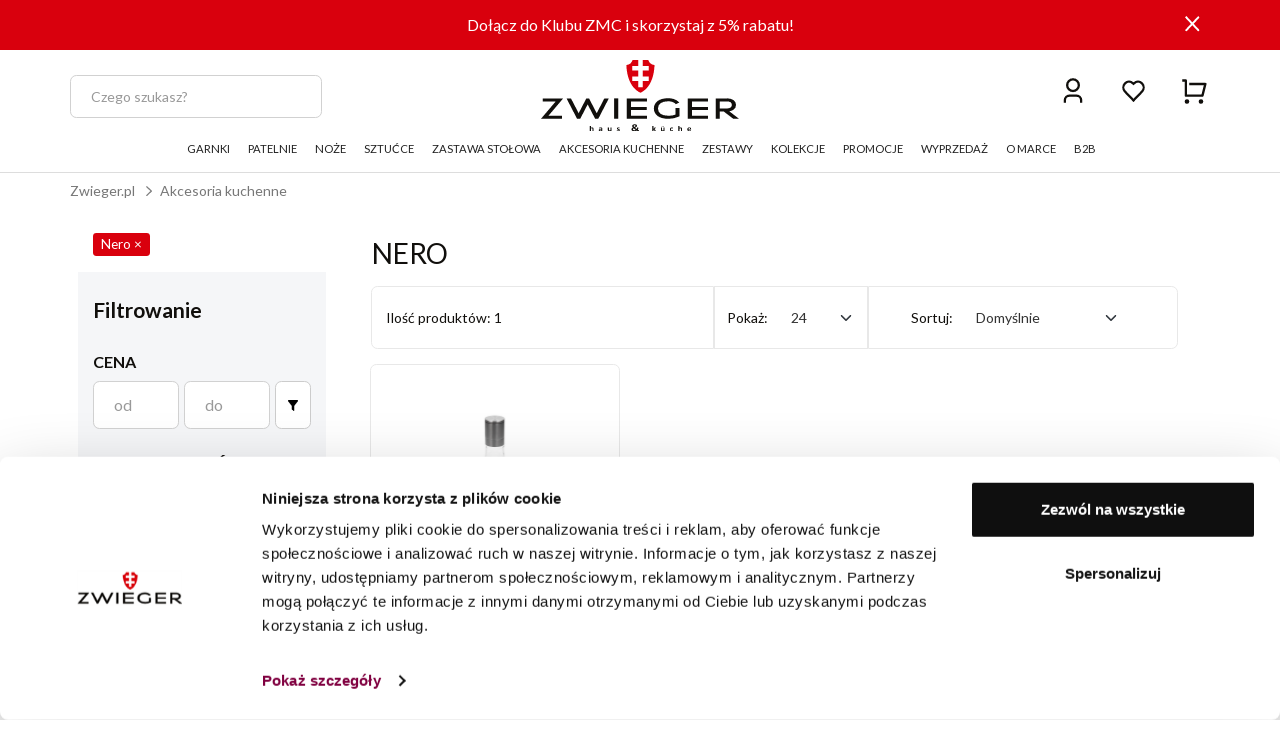

--- FILE ---
content_type: text/html; charset=UTF-8
request_url: https://zwieger.pl/akcesoria-kuchenne/akcesoria-nero/
body_size: 20785
content:
<!doctype html>
<!--[if lt IE 7]> <html class="no-js lt-ie9 lt-ie8 lt-ie7"> <![endif]-->
<!--[if IE 7]> <html class="no-js lt-ie9 lt-ie8"> <![endif]-->
<!--[if IE 8]> <html class="no-js lt-ie9"> <![endif]-->
<!--[if gt IE 8]><!--> <html class="no-js"> <!--<![endif]-->
<html lang="pl">
<head prefix="og: http://ogp.me/ns# fb: http://ogp.me/ns/fb# article: http://ogp.me/ns/article#">
	<meta charset="utf-8">
<meta http-equiv="X-UA-Compatible" content="IE=edge,chrome=1">
    <title>Nero | Oficjalny sklep Zwieger</title>
    <meta name="description" content="Nero . Nero. Ilość produktów: 1 szt. Zwieger">
<meta name="author" content="Zwieger">
<meta name="robots" content="index, follow">
<meta name="formValidationLocale" content="pl_PL">
<meta name="localeCodePrefix" content="">
<meta name="facebook-domain-verification" content="sphaduuc42mh6b19pr1qp2xcqq75vs" />
<script>
        window.dataLayer = window.dataLayer || [];
                window.dataLayer.push({"event":"pageView","userId":"undefined","userType":"Logged Out","pageType":"category","lang":"PL","ecommerce":{"currencyCode":"PLN","productCategorySlug":"","impressions":[{"name":"Młynek do przypraw Nero Zwieger","id":2078,"price":30,"brand":"Zwieger","category":"","variant":"","list":"","position":1}]},"user":[]});
            </script>
    <script>
        (function(w,d,s,l,i){w[l]=w[l]||[];w[l].push({'gtm.start': new Date().getTime(),event:'gtm.js'});
        var f=d.getElementsByTagName(s)[0], j=d.createElement(s),dl=l!='dataLayer'?'&l='+l:'';
        j.async=true;j.src= 'https://www.googletagmanager.com/gtm.js?id='+i+dl;f.parentNode.insertBefore(j,f);
        })(window,document,'script','dataLayer','GTM-WWRKKHS');
    </script>
<!-- Dns Prefetch -->
<link rel="preconnect" href="https://fonts.googleapis.com">
<link rel="preconnect" href="https://fonts.gstatic.com" crossorigin>
<link href="https://fonts.googleapis.com/css2?family=Lato:ital,wght@0,100;0,300;0,400;0,700;0,900;1,100;1,300;1,400;1,700;1,900&display=swap" rel="stylesheet">

<link rel="dns-prefetch" href="//connect.facebook.net">
<link rel="dns-prefetch" href="//www.google-analytics.com">
<link rel="dns-prefetch" href="//www.facebook.com">
<link rel="dns-prefetch" href="//www.googletagmanager.com">
<link rel="dns-prefetch" href="//fonts.googleapis.com">
<link rel="dns-prefetch" href="//stats.g.doubleclick.net">
<link rel="dns-prefetch" href="//analytics.google.com">
<link rel="dns-prefetch" href="//www.google.com">
<!-- End Dns Prefetch -->
<!-- Favicons -->
<!--[if IE]><link rel="shortcut icon" href="/favicon_2.png"><![endif]-->
<meta name="application-name" content="Zwieger"/>
<meta name="msapplication-TileColor" content="#FFFFFF" />
<link rel="icon" href="/favicon_2.png">




<link rel="canonical" href="https://zwieger.pl/akcesoria-kuchenne/akcesoria-nero/">

<meta property="og:title" content="Nero" />
<meta property="og:description" content="Nero . Nero. Ilość produktów: 1 szt. Zwieger" />
<meta property="og:type" content="product.group" />
<meta property="og:url" content="https://zwieger.pl/akcesoria-kuchenne/akcesoria-nero" />
<meta property="og:image" content="https://zwieger.pl/wp-content/uploads/2022/10/NERO-ZWIEGER-mlynek-2.webp" />
<script type="application/ld+json">
  {
  "@context": "http://schema.org/",
  "@type": "ProductCollection",
  "name": "Nero",
    "image": "https://zwieger.pl/wp-content/uploads/2022/10/NERO-ZWIEGER-mlynek-2.webp",
     "description": "Nero . Nero. Ilość produktów: 1 szt. Zwieger"
  }
</script>


<!-- stylesheets -->
<link href="https://fonts.googleapis.com/css2?family=Roboto+Condensed:wght@300;400&family=Roboto:wght@300;400&display=swap" rel="stylesheet">
<link rel="stylesheet" href="/assets/css/frontend.css?id=ba10870e28cef93a9a8329cccfd4a2f3" type="text/css" media="all">
<style>
    @media (max-width: 767px) {
        #usercom-widget iframe {
            bottom: 75px !important;
        }
    }
</style>

<link rel="stylesheet" href="/assets/vendor/swiper/swiper-bundle.min.css">
<!--[if lt IE 9]>
<script src="//cdnjs.cloudflare.com/ajax/libs/html5shiv/3.7.2/html5shiv.min.js"></script>
<script src="//cdnjs.cloudflare.com/ajax/libs/respond.js/1.4.2/respond.js"></script>
<script src="/assets/vendor/videojs/ie8/videojs-ie8.min.js" type="text/javascript"></script>
<![endif]-->

<!-- GetResponse Analytics -->
<script type="text/javascript">
    (function(m, o, n, t, e, r, _){ m['__GetResponseAnalyticsObject'] = e;m[e] = m[e] || function() {(m[e].q = m[e].q || []).push(arguments)}; r = o.createElement(n);_ = o.getElementsByTagName(n)[0];r.async = 1;r.src = t;r.setAttribute('crossorigin', 'use-credentials');_.parentNode .insertBefore(r, _); })(window, document, 'script', 'https://zwieger.grtrace.com/script/296d28f5-f377-45c3-ab83-5e9564dee220/ga.js', 'GrTracking');
</script>
<!-- Recostream (reco.js)  -->
<script async src="https://recostream.com/recojs?id=RS-00549-103950832"></script>

<!-- Smartsupp Live Chat script -->
<script type="text/javascript">
    var _smartsupp = _smartsupp || {};
    _smartsupp.key = '493d84ac97052cfa3e77ccb31098b1f510586a80';
    window.smartsupp||(function(d) {
        var s,c,o=smartsupp=function(){ o._.push(arguments)};o._=[];
        s=d.getElementsByTagName('script')[0];c=d.createElement('script');
        c.type='text/javascript';c.charset='utf-8';c.async=true;
        c.src='https://www.smartsuppchat.com/loader.js?';s.parentNode.insertBefore(c,s);
    })(document);
</script>
<noscript> Powered by <a href=“https://www.smartsupp.com” target=“_blank”>Smartsupp</a></noscript>
<!-- Smartsupp Live Chat script END-->

<!-- End GetResponse Analytics -->


<!-- smart banner -->

<meta name="viewport" content="width=device-width, initial-scale=1.0">
<meta name="referrer" content="no-referrer-when-downgrade">
</head>
<body>
<!-- Google Tag Manager -->
<script>
        function gtmPush() {
                        window.dataLayer.push({"event":"params","google_tag_params":{"ecomm_pagetype":"category","ecomm_category":"","ecomm_prodid":[2078]}});
                        window.dataLayer.push({"ecommerce":null});
                        window.dataLayer.push({"event":"view_item_list","ecommerce":{"item_list_id":"listing","item_list_name":"Listing","items":[{"item_id":2078,"item_name":"Młynek do przypraw Nero Zwieger","index":1,"price":30,"coupon":"","item_brand":"Zwieger","item_category":"","item_category2":"Młynki i dozowniki","item_category5":"Akcesoria kuchenne"}]}});
                    }
        addEventListener("load", gtmPush);
    </script>
    <noscript>
        <iframe
            src="https://www.googletagmanager.com/ns.html?id=GTM-WWRKKHS"
            height="0"
            width="0"
            style="display:none;visibility:hidden"
        ></iframe>
    </noscript>
<!-- End Google Tag Manager -->
<div id="fb-root"></div>
    <script>
      window.fbAsyncInit = function() {
        FB.init({
          appId      : '',
          xfbml      : true,
          version    : 'v2.3'
        });
      };

      (function(d, s, id){
         var js, fjs = d.getElementsByTagName(s)[0];
         if (d.getElementById(id)) {return;}
         js = d.createElement(s); js.id = id;
         js.src = "//connect.facebook.net/pl_PL/sdk.js";
         fjs.parentNode.insertBefore(js, fjs);
       }(document, 'script', 'facebook-jssdk'));
    </script>

<div id="page">

	<!-- Top Header -->
<header class="site-header">

    <div id="top-bar" class="top-bar d-none">
            <div class="container position-relative">
                <div class="d-flex justify-content-center align-items-center position-relative" id="topbar-text">
                    <p class="mb-0 text-white text-center" style="padding-right: 20px"> Dołącz do Klubu ZMC i skorzystaj z 5% rabatu!</p>
                    <span id="close-top-bar" class="close-notification position-absolute" style="right: 10px;top: 10px" title="Zamknij">
                        <img src="/img/icons//icon-close.svg" style="cursor: pointer;" alt="Zamknij">
                    </span>
                </div>
            </div>
        </div>
    
    <div id="nav-mobile-row">
        <div id="nav-mobile" class="container d-block d-lg-none" style="z-index: 9999;">
            <div class="nav-header clearfix">
                <div class="navbar navbar-default nav-middle justify-content-center">
                    <div class="row">
                        <div class="col-11 col-xl-8 logo-cnt text-center">
                            <a class="logo" href="/"><img src="https://zwieger.pl/wp-content/themes/zwieger/assets/images/logo.svg" alt="Zwieger" class="img-fluid" width="198" height="60"/></a>
                        </div>
                        <div class="col-12 offset-1">
                            <nav class="float-end">
                                <ul>
                                                                            <li>
                                            <a href='https://zwieger.pl/login'>
                                                <svg id="icon-user" xmlns="http://www.w3.org/2000/svg" width="27.643" height="27.643" viewBox="0 0 27.643 27.643">
                                                    <path id="Path_28796" data-name="Path 28796" d="M0,0H27.643V27.643H0Z" fill="none"/>
                                                    <path id="Path_28797" data-name="Path 28797" d="M22.429,25.188h-2.3v-2.3a3.455,3.455,0,0,0-3.455-3.455H9.759A3.455,3.455,0,0,0,6.3,22.884v2.3H4v-2.3a5.759,5.759,0,0,1,5.759-5.759H16.67a5.759,5.759,0,0,1,5.759,5.759ZM13.214,14.822a6.911,6.911,0,1,1,6.911-6.911A6.911,6.911,0,0,1,13.214,14.822Zm0-2.3A4.607,4.607,0,1,0,8.607,7.911,4.607,4.607,0,0,0,13.214,12.518Z" transform="translate(0.607 0.152)" fill="#110f0c"/>
                                                </svg>
                                            </a>
                                        </li>
                                                                                                                <li>
                                            <a href='/users/wishlist'>
                                                <svg id="icon-whitelist" xmlns="http://www.w3.org/2000/svg" width="27.643" height="27.643" viewBox="0 0 27.643 27.643">
                                                    <path id="Path_28794" data-name="Path 28794" d="M0,0H27.643V27.643H0Z" fill="none"/>
                                                    <path id="Path_28795" data-name="Path 28795" d="M13.519,4.761a6.91,6.91,0,0,1,9.765,9.749l-9.767,9.781L3.752,14.51a6.911,6.911,0,0,1,9.767-9.749Zm7.862,1.89a4.6,4.6,0,0,0-6.323-.176L13.52,7.855,11.982,6.476a4.607,4.607,0,0,0-6.549,6.456l8.086,8.1,8.086-8.1a4.607,4.607,0,0,0-.222-6.282Z" transform="translate(0.304 0.455)" fill="#110f0c"/>
                                                </svg>

                                            </a>
                                            <span id="whishlistTopMenuCount-mobile" class="badge badge-success notify-badge"></span>
                                        </li>
                                                                        <li>
                                        <div class="cart ">
                                            <a href="https://zwieger.pl/cart" class="icon">
                                                                                                    <span id="cart-content-mobile" class="content" style="display:none;"></span>
                                                                                                <div id="cart-icon-mobile" class="cart-icon">
                                                    <svg id="icon-cart" xmlns="http://www.w3.org/2000/svg" width="27.643" height="27.643" viewBox="0 0 27.643 27.643">
                                                        <path id="Path_28792" data-name="Path 28792" d="M0,0H27.643V27.643H0Z" fill="none"/>
                                                        <path id="Path_28793" data-name="Path 28793" d="M4.3,18.125V4.3H2V2H5.455A1.152,1.152,0,0,1,6.607,3.152V16.973H20.933l2.3-9.214H8.911v-2.3h15.8a1.152,1.152,0,0,1,1.117,1.432L22.951,18.405a1.152,1.152,0,0,1-1.117.872H5.455A1.152,1.152,0,0,1,4.3,18.125Zm2.3,8.063a2.3,2.3,0,1,1,2.3-2.3A2.3,2.3,0,0,1,6.607,26.188Zm13.822,0a2.3,2.3,0,1,1,2.3-2.3A2.3,2.3,0,0,1,20.429,26.188Z" transform="translate(0.304 0.304)" fill="#110f0c"/>
                                                    </svg>

                                                                                                </div>
                                            </a>
                                        </div>
                                    </li>
                                </ul>
                            </nav>
                        </div>
                    </div>
                    <div class="row">
                        <div class="col-4" id="mobile-header">
                            <nav class="float-start mt-2 mb-2">
                                <ul>
                                    <li style="padding: 12px 4px; border: 1px solid #d1d1d1; margin-right: 17px; border-radius: 0.4rem;">
                                        <a href="#">
                                            <span class="sr-only">Menu główne</span>
                                            <svg id="menu-open-button" height="22" viewBox="0 0 147 128.625" xmlns="http://www.w3.org/2000/svg">
                                                <path d="m5.25 80.625h136.5c1.926 0 2.25-.019 2.25-2.25v-4.125c0-2.192.042-2.25-2.25-2.25h-136.5c-2.115 0-2.25.325-2.25 2.25v4.125c0 1.884.314 2.25 2.25 2.25zm0 52.5h136.5c2.153 0 2.25-.137 2.25-2.25v-4.125c0-2.168-.066-2.25-2.25-2.25h-136.5c-2.25 0-2.25.166-2.25 2.25v4.125c0 2.003.187 2.25 2.25 2.25zm0 52.5h136.5c1.828 0 2.25-.154 2.25-2.25v-4.125c0-1.931-.095-2.25-2.25-2.25h-136.5c-2.291 0-2.25.1-2.25 2.25v4.125c0 2.025.033 2.25 2.25 2.25z" transform="translate(0 -60)"></path>
                                            </svg>
                                        </a>
                                    </li>
                                </ul>
                            </nav>
                        </div>
                        <div class="col-18">
                            <nav class="mt-2 mb-2">
                                <div class="search-container">
                                    <form method="GET" action="https://zwieger.pl/szukaj" >
                                        <input type="text" class="form-control" placeholder="Czego szukasz?" name="fraza" id="products_search" autocomplete="off" minlength="3">
                                    </form>
                                </div>
                            </nav>
                        </div>
                    </div>
                                    </div>
            </div>
        </div>
    </div>

    <div id="icons-nav">
        <div id="nav-middle" class="container d-none d-lg-block nav-middle" style="padding-top: 10px;">
            <div class="row align-items-center" id="nav-middle-row">
                <div class="col-md-9 position-relative">
                    <nav class="float-start" id="search_nav" style="width: 60%">
                        <ul class="list-inline">
                            <div class="col-xs-24 col-md-24">
                                <div class="search-container">
                                    <form method="GET" action="https://zwieger.pl/szukaj" >
                                        <input type="text" class="form-control" placeholder="Czego szukasz?" name="fraza" id="products_search" autocomplete="off" minlength="3">
                                    </form>
                                </div>
                            </div>
                        </ul>
                                            </nav>
                </div>
                <div class="col-md-6" id="affix-logo" style="height: 72px;">
                    <a href="/"><img src="https://zwieger.pl/wp-content/themes/zwieger/assets/images/logo.svg" alt="Zwieger" class="img-fluid logo" style="margin: 0 auto;" width="198" height="60"/></a>
                </div>
                <div class="col-md-9">
                    <nav class="float-end">
                        <ul>
                                                                                                <li>
                                        <a href="https://zwieger.pl/login">
                                            <svg id="icon-user" xmlns="http://www.w3.org/2000/svg" width="27.643" height="27.643" viewBox="0 0 27.643 27.643">
                                                <path id="Path_28796" data-name="Path 28796" d="M0,0H27.643V27.643H0Z" fill="none"/>
                                                <path id="Path_28797" data-name="Path 28797" d="M22.429,25.188h-2.3v-2.3a3.455,3.455,0,0,0-3.455-3.455H9.759A3.455,3.455,0,0,0,6.3,22.884v2.3H4v-2.3a5.759,5.759,0,0,1,5.759-5.759H16.67a5.759,5.759,0,0,1,5.759,5.759ZM13.214,14.822a6.911,6.911,0,1,1,6.911-6.911A6.911,6.911,0,0,1,13.214,14.822Zm0-2.3A4.607,4.607,0,1,0,8.607,7.911,4.607,4.607,0,0,0,13.214,12.518Z" transform="translate(0.607 0.152)" fill="#110f0c"/>
                                            </svg>
                                        </a>
                                    </li>
                                                                <li id="whishlistTopMenu" class="">
                                    <a href="/users/wishlist" data-tooltip="tooltip" data-placement="bottom" title="Lista życzeń" class="link">
                                        <svg id="icon-whitelist" xmlns="http://www.w3.org/2000/svg" width="27.643" height="27.643" viewBox="0 0 27.643 27.643">
                                            <path id="Path_28794" data-name="Path 28794" d="M0,0H27.643V27.643H0Z" fill="none"/>
                                            <path id="Path_28795" data-name="Path 28795" d="M13.519,4.761a6.91,6.91,0,0,1,9.765,9.749l-9.767,9.781L3.752,14.51a6.911,6.911,0,0,1,9.767-9.749Zm7.862,1.89a4.6,4.6,0,0,0-6.323-.176L13.52,7.855,11.982,6.476a4.607,4.607,0,0,0-6.549,6.456l8.086,8.1,8.086-8.1a4.607,4.607,0,0,0-.222-6.282Z" transform="translate(0.304 0.455)" fill="#110f0c"/>
                                        </svg>

                                                                                <span id="whishlistTopMenuCount"></span>
                                                                            </a>
                                </li>
                                                      
                                <li>
                                    <div class="cart">
                                        <a href="https://zwieger.pl/cart" class="icon">
                                            <div id="cart-icon" class="cart-icon">
                                                <svg id="icon-cart" xmlns="http://www.w3.org/2000/svg" width="27.643" height="27.643" viewBox="0 0 27.643 27.643">
                                                    <path id="Path_28792" data-name="Path 28792" d="M0,0H27.643V27.643H0Z" fill="none"/>
                                                    <path id="Path_28793" data-name="Path 28793" d="M4.3,18.125V4.3H2V2H5.455A1.152,1.152,0,0,1,6.607,3.152V16.973H20.933l2.3-9.214H8.911v-2.3h15.8a1.152,1.152,0,0,1,1.117,1.432L22.951,18.405a1.152,1.152,0,0,1-1.117.872H5.455A1.152,1.152,0,0,1,4.3,18.125Zm2.3,8.063a2.3,2.3,0,1,1,2.3-2.3A2.3,2.3,0,0,1,6.607,26.188Zm13.822,0a2.3,2.3,0,1,1,2.3-2.3A2.3,2.3,0,0,1,20.429,26.188Z" transform="translate(0.304 0.304)" fill="#110f0c"/>
                                                </svg>
                                                    <span id="cart-badge" class="badge badge-danger notify-badge  d-none ">0</span>
                                                    <!-- Tooltip content -->
                                                    <div class="tooltip-content  d-none " id="tooltip-content">
                                                                                                            </div>
                                            </div>
                                        </a>
                                    </div>
                                </li>
                        </ul>
                    </nav>
                </div>
            </div>
        </div>
    </div>


            <nav class="navbar d-none d-lg-block navbar-expand-lg navbar-light bg-light" id="navbar-desktop">
            <div class="d-flex mainmenu loading justify-content-center">
    <div class="dropdown position-static dropdown-hover">
        <a class="" href="/garnki">
            GARNKI
        </a>
        <ul class="dropdown-menu" aria-labelledby="dropdownMenuLink">
            <div class="container">
                <div class="row mega-dropdown-menu justify-content-center clearfix">
                    <!-- Dropdown Menu Items -->
                    <li class="col-md-4 pad-right">
                        <ul>
                            <li class="dropdown-header">Linia garnków</li>
                            <li><a href="/garnki/produkty-z-tv-garnki">Produkty z TV</a></li>
                            <li><a href="/garnki/szukaj">Zobacz wszystko</a></li>
                            <li><a href="/garnki/garnki-bigpot">BigPot</a></li>
                            <li><a href="/garnki/garnki-black-stone">Black Stone</a></li>
                            <li><a href="/garnki/garnki-emalie">Emalie <b style="color: red;">NOWOŚĆ</b></a></li>
                            <li><a href="/garnki/garnki-enviro">Enviro</a></li>
                            <li><a href="/garnki/garnki-forte">Forte</a></li>
                            <li><a href="/garnki/garnki-gabro">Gabro</a></li>
                            <li><a href="/garnki/garnki-klassiker">Klassiker / Klassiker PRO <b style="color: red;">NOWOŚĆ</b></a></li>
                            <li><a href="/garnki/garnki-kompact">Kompact / Kompact PRO <b style="color: red;">NOWOŚĆ</b></a></li>
                            <li><a href="/garnki/garnki-korra">Korra <b style="color: red;">NOWOŚĆ</b></a></li>
                            <li><a href="/garnki/garnki-lovro">Lovro</a></li>
                            <li><a href="/garnki/garnki-multima">Multima</a></li>
                        </ul>
                    </li>
                    <li class="col-md-4 pad-right">
                        <ul>
                            <li><a href="/garnki/garnki-norven">Norven <b style="color: red;">NOWOŚĆ</b></a></li>
                            <li><a href="/garnki/garnki-obsidian">Obsidian</a></li>
                            <li><a href="/garnki/garnki-practi-plus">Practi Plus</a></li>
                            <li><a href="/garnki/garnki-rocca">Rocca</a></li>
                            <li><a href="/garnki/garnki-sensa-thermo">Sensa Thermo</a></li>
                            <li><a href="/garnki/garnki-sferic">Sferic</a></li>
                            <li><a href="/garnki/garnki-stiga">Stiga</a></li>
                            <li><a href="/garnki/garnki-thermopot">ThermoPot</a></li>
                            <li><a href="/garnki/garnki-titancore">TitanCore <b style="color: red;">NOWOŚĆ</b></a></li>
                            <li><a href="/garnki/garnki-trinity">Trinity <b style="color: red;">NOWOŚĆ</b></a></li>
                            <li><a href="/garnki/garnki-verano">Verano <b style="color: red;">NOWOŚĆ</b></a></li>
                            <li><a href="/garnki/garnki-vesna">Vesna</a></li>
                            <li><a href="/garnki/garnki-virtu">Virtu</a></li>
                            <li><a href="/garnki/garnki-visionary">Visionary</a></li>
                        </ul>
                    </li>
                    <li class="col-md-4 pad-both">
                        <ul>
                            <li class="dropdown-header">Rodzaje garnków</li>
                            <li><a href="/garnki">Zobacz wszystko</a></li>
                            <li><a href="/garnki/garnki-na-indukcje">Garnki na indukcję</a></li>
                            <li><a href="/garnki/stalowe">Garnki stalowe</a></li>
                            <li><a href="/garnki/aluminiowe">Garnki aluminiowe</a></li>
                            <li><a href="/garnki/zestawy-garnkow">Zestawy garnków</a></li>
                            <li><a href="/garnki/brytfanny">Brytfanny</a></li>
                            <li><a href="/garnki/cisnieniowe">Garnki ciśnieniowe</a></li>
                        </ul>
                    </li>
                    <li class="col-md-4 pad-both">
                        <ul>
                            <li class="dropdown-header">Rozmiar garnków</li>
                            <li><a href="/garnki?rozmiar-garnkow=16cm">Średnica 16 cm</a></li>
                            <li><a href="/garnki?rozmiar-garnkow=18cm">Średnica 18 cm</a></li>
                            <li><a href="/garnki?rozmiar-garnkow=20cm">Średnica 20 cm</a></li>
                            <li><a href="/garnki?rozmiar-garnkow=22cm">Średnica 22 cm</a></li>
                            <li><a href="/garnki?rozmiar-garnkow=24cm">Średnica 24 cm</a></li>
                            <li><a href="/garnki?rozmiar-garnkow=28cm">Średnica 28 cm</a></li>
                        </ul>
                    </li>
                    
                    <li class="col-md-4 pad-both">
                        <ul>
                            <li class="dropdown-header"><a style="margin: 0px !important" href="">Pojemność całkowita garnków</a></li>
                            <li><a href="/garnki?pojemnosc-calkowita=0-do-3-litrow">0 do 3 litrów</a></li>
                            <li><a href="/garnki?pojemnosc-calkowita=3-do-5-litrow">3 do 5 litrów</a></li>
                            <li><a href="/garnki?pojemnosc-calkowita=5-do-8-litrow">5 do 8 litrów</a></li>
                            <li><a href="/garnki?pojemnosc-calkowita=8-do-10-5-litra">8 do 10,5 litra</a></li>
                        </ul>
                    </li>
                </div>
            </div> 
        </ul>
    </div>

    <div class="dropdown position-static dropdown-hover">
        <a href="/patelnie">
            PATELNIE
        </a>
        <ul class="dropdown-menu" aria-labelledby="dropdownMenuLink">
            <div class="container">
                <div class="row mega-dropdown-menu justify-content-center clearfix">
                    <!-- Dropdown Menu Items -->
                    <li class="col-md-4 pad-right">
                        <ul>
                            <li class="dropdown-header">Linia patelni</li>
                            <li><a href="/patelnie/produkty-z-tv-patelnie">Produkty z TV</a></li>
                            <li><a href="/patelnie">Zobacz wszystko</a></li>
                            <li><a href="/patelnie/patelnie-black-stone">Black Stone</a></li>
                            <li><a href="/patelnie/patelnie-diamond">Diamond</a></li>
                            <li><a href="/patelnie/patelnie-enviro">Enviro</a></li>
                            <li><a href="/patelnie/patelnie-forte">Forte</a></li>
                            <li><a href="/patelnie/patelnie-gabro">Gabro</a></li>
                            <li><a href="/patelnie/patelnie-inverso">Inverso</a></li>
                            <li><a href="/patelnie/patelnie-klassiker">Klassiker</a></li>
                            <li><a href="/patelnie/patelnie-korra">Korra<b style="color: red;"> NOWOŚĆ</b></a></li>
                            <li><a href="/patelnie/patelnie-lovro">Lovro</a></li>
                            <li><a href="/patelnie/patelnie-multima">Multima</a></li>
                            <li><a href="/patelnie/patelnie-norven">Norven<b style="color: red;"> NOWOŚĆ</b></a></li>
                            <li><a href="/patelnie/patelnie-obsidian">Obsidian</a></li>
                            <li><a href="/patelnie/patelnie-practi-plus">Practi Plus</a></li>
                        </ul>
                    </li>
                    <li class="col-md-4 pad-right">
                        <ul>
                            <li><a href="/patelnie/patelnie-reviso">Reviso</a></li>
                            <li><a href="/patelnie/patelnie-rocca">Rocca</a></li>
                            <li><a href="/patelnie/patelnie-sensa-thermo">Sensa Thermo</a></li>
                            <li><a href="/patelnie/patelnie-stiga">Stiga</a></li>
                            <li><a href="/patelnie/patelnie-titan">Titan</a></li>
                            <li><a href="/patelnie/patelnie-titancore">TitanCore <b style="color: red;">NOWOŚĆ</b></a></li>
                            <li><a href="/patelnie/patelnie-vesna">Vesna</a></li>
                            <li><a href="/patelnie/patelnie-virtu">Virtu</a></li>
                            <li><a href="/patelnie/patelnie-visionary">Visionary</a></li>
                        </ul>
                    </li>
                    <li class="col-md-4 pad-both">
                        <ul>
                            <li class="dropdown-header">Rodzaje patelni</li>
                            <li><a href="/patelnie">Zobacz wszystko</a></li>
                            <li><a href="/patelnie/patelnie-uniwersalne">Patelnie uniwersalne</a></li>
                            <li><a href="/patelnie/patelnie-do-nalesnikow">Patelnie do naleśników</a></li>
                            <li><a href="/patelnie/patelnie-ceramiczne">Patelnie ceramiczne</a></li>
                            <li><a href="/patelnie/patelnie-grillowe">Patelnie grillowe</a></li>
                            <li><a href="/patelnie/patelnie-glebokie">Patelnie głębokie</a></li>
                            <li><a href="/patelnie/patelnie-wok">Patelnie WOK</a></li>
                            <li><a href="/patelnie/pokrywki-do-patelni">Pokrywki patelni</a></li>
                            <li><a href="/patelnie/zestaw-patelni">Zestawy Patelni</a></li>
                        </ul>
                    </li>
                    <li class="col-md-4 pad-both">
                        <ul>
                            <li class="dropdown-header">Rozmiar patelni</li>
                            <li><a href="/patelnie?rozmiar-patelni=srednica-20-cm">Średnica 20 cm</a></li>
                            <li><a href="/patelnie?rozmiar-patelni=srednica-24-cm">Średnica 24 cm</a></li>
                            <li><a href="/patelnie?rozmiar-patelni=srednica-26-cm">Średnica 26 cm</a></li>
                            <li><a href="/patelnie?rozmiar-patelni=srednica-28-cm">Średnica 28 cm</a></li>
                            <li><a href="/patelnie?rozmiar-patelni=srednica-32-cm">Średnica 32 cm</a></li>
                        </ul>
                    </li>
                
                </div>
            </div> 
        </ul>
    </div>

     <div class="dropdown position-static dropdown-hover">
        <a href="/noze">
            NOŻE
        </a>
        <ul class="dropdown-menu" aria-labelledby="dropdownMenuLink">
            <div class="container">
                <div class="row mega-dropdown-menu justify-content-center clearfix">
                    <!-- Dropdown Menu Items -->
                    <li class="col-md-4 pad-right">
                        <ul>
                            <li class="dropdown-header">Linia noży</li>
                            <li><a href="/noze">Zobacz wszystko</a></li>
                            <li><a href="/noze/noze-black-stone">Black Stone</a></li>
                            <li><a href="/noze/noze-damascus">Damascus <b style="color: red;"> NOWOŚĆ</b></a></li>
                            <li><a href="/noze/noze-darque">Darque</a></li>
                            <li><a href="/noze/noze-decco">Decco <b style="color: red;"> NOWOŚĆ</b></a></li>
                            <li><a href="/noze/elvo">Elvo</a></li>
                            <li><a href="/noze/noze-forte">Forte</a></li>
                            <li><a href="/noze/noze-gabro">Gabro</a></li>
                            <li><a href="/noze/noze-inverso">Inverso</a></li>
                            <li><a href="/noze/noze-klassiker">Klassiker</a></li>
                            <li><a href="/noze/noze-magneto">Magneto</a></li>
                            <li><a href="/noze/noze-norven">Norven <b style="color: red;"> NOWOŚĆ</b></a></li>
                            <li><a href="/noze/noze-obsidian">Obsidian</a></li>
                            <li><a href="/noze/noze-practi-plus">Practi Plus</a></li>
                            <li><a href="/noze/noze-red-line">Red Line <b style="color: red;"> NOWOŚĆ</b></a></li>
                            <li><a href="/noze/noze-rocca">Rocca</a></li>
                            <li><a href="/noze/noze-stiga">Stiga</a></li>
                            <li><a href="/noze/noze-virtu">Virtu</a></li>
                        </ul>
                    </li>
                    <li class="col-md-4 pad-both">
                        <ul>
                            <li class="dropdown-header">Rodzaje noży</li>
                            <li><a href="/noze">Zobacz wszystko</a></li>
                            <li><a href="/noze?rodzaje-nozy=noz-szefa">Nóż szefa</a></li>
                            <li><a href="/noze?rodzaje-nozy=noz-uniwersalny">Nóż uniwersalny</a></li>
                            <li><a href="/noze?rodzaje-nozy=noz-do-chleba">Nóż do chleba</a></li>
                            <li><a href="/noze?rodzaje-nozy=noz-do-plastrowania">Nóż do plastrowania</a></li>
                            <li><a href="/noze?rodzaje-nozy=noz-do-warzyw-i-owocow">Nóż do warzyw i owoców</a></li>
                            <li><a href="/noze?rodzaje-nozy=noz-santoku">Nóż santoku</a></li>
                            <li><a href="/noze/noze-w-bloku">Noże w bloku</a></li>
                        </ul>
                    </li>
                    <li class="col-md-4 pad-both">
                        <ul>
                            <li class="dropdown-header">Długość noży</li>
                            <li><a href="/noze?dlugosc-ostrza-nozy=0-cm-do-10-cm">do 10 cm</a></li>
                            <li><a href="/noze?dlugosc-ostrza-nozy=11-cm-do-15-cm">do 15 cm</a></li>
                            <li><a href="/noze?dlugosc-ostrza-nozy=16-cm-i-wiecej">od 16 cm i więcej</a></li>
                        </ul>
                    </li>
            
                </div>
            </div> 
        </ul>
    </div>
 <div class="dropdown position-static dropdown-hover">
        <a href="/sztucce">
            SZTUĆCE
        </a>
        <ul class="dropdown-menu" aria-labelledby="dropdownMenuLink">
            <div class="container">
                <div class="row mega-dropdown-menu justify-content-center clearfix">
                    <!-- Dropdown Menu Items -->
                    <li class="col-md-4 pad-right">
                        <ul>
                            <li class="dropdown-header">Linia sztućców</li>
                            <li><a href="/sztucce">Zobacz wszystko</a></li>
                            <li><a href="/sztucce/sztucce-castello">Castello</a></li>
                            <li><a href="/sztucce/sztucce-diamond">Diamond</a></li>
                            <li><a href="/sztucce/sztucce-klassiker">Klassiker</a></li>
                            <li><a href="/sztucce/sztucce-livio">Livio</a></li>
                            <li><a href="/sztucce/sztucce-multima">Multima</a></li>
                            <li><a href="/sztucce/sztucce-slim">Slim</a></li>
                            <li><a href="/sztucce/sztucce-toledo">Toledo</a></li>
                            <li><a href="/sztucce/sztucce-trinity">Trinity</a></li>
                            <li><a href="/sztucce/sztucce-vesper-black">Vesper Black</a></li>
                            <li><a href="/sztucce/sztucce-vesper-coppery">Vesper Coppery</a></li>
                            <li><a href="/sztucce/sztucce-vesper-gold">Vesper Gold</a></li>
                          
                        </ul>
                    </li>
                    <li class="col-md-4 pad-both">
                        <ul>
                            <li class="dropdown-header">Rodzaje sztućców</li>
                            <li><a href="/sztucce">Zobacz wszystko</a></li>
                            <li><a href="/sztucce/komplety-sztuccow">Zestawy sztućców</a></li>
                            <li><a href="/sztucce/sztucce-do-serwowania-ciast-i-deserow">Sztućce do serwowania ciast i deserów</a></li>
                            <li><a href="/sztucce/sztucce-do-serwowania-salaty">Sztućce do serwowania sałaty</a></li>
                            <li><a href="/sztucce/lyzeczki">Łyżeczki</a></li>
                            <li><a href="/sztucce/widelczyki">Widelczyki</a></li>
                        </ul>
                    </li>
                    <li class="col-md-4 pad-both">
                        <ul>
                            <li class="dropdown-header">Kolor sztućców</li>
                            <li><a href="/sztucce?kolor–sztuccow=srebrny">Sztućce srebrne</a></li>
                            <li><a href="/sztucce?kolor–sztuccow=czarny">Sztućce czarne</a></li>
                            <li><a href="/sztucce?kolor–sztuccow=złoty">Sztućce złote</a></li>
                            <li><a href="/sztucce?kolor–sztuccow=miedziany">Sztućce miedziane</a></li>
                        </ul>
                    </li>
                
                </div>
            </div> 
        </ul>
    </div>
     <div class="dropdown position-static dropdown-hover">
        <a href="/zastawa-stolowa">
            ZASTAWA STOŁOWA
        </a>
        <ul class="dropdown-menu" aria-labelledby="dropdownMenuLink">
            <div class="container">
                <div class="row mega-dropdown-menu justify-content-center clearfix">
                    <!-- Dropdown Menu Items -->
                    <li class="col-md-4 pad-right">
                        <ul>
                            <li class="dropdown-header">Linia zastawy</li>
                            <li><a href="/zastawa-stolowa">Zobacz wszystko</a></li>
                            <li><a href="/zastawa-stolowa/porcelana-abstract">Abstract</a></li>
                            <li><a href="/zastawa-stolowa/porcelana-aristo">Aristo</a></li>
                            <li><a href="/zastawa-stolowa/porcelana-breva">Breva</a></li>
                            <li><a href="/zastawa-stolowa/porcelana-factor">Factor</a></li>
                            <li><a href="/zastawa-stolowa/porcelana-majestic">Majestic</a></li>
                            <li><a href="/zastawa-stolowa/porcelana-mavis">Mavis</a></li>
                            <li><a href="/zastawa-stolowa/porcelana-spiral">Spiral</a></li>
                        </ul>
                    </li>
                    <li class="col-md-4 pad-both">
                        <ul>
                            <li class="dropdown-header">Rodzaje zastawy</li>
                            <li><a href="/zastawa-stolowa">Zobacz wszystko</a></li>
                            <li><a href="/zastawa-stolowa/zestawy-porcelany">Zestawy porcelany</a></li>
                            <li><a href="/zastawa-stolowa/porcelanowe-akcesoria-do-zastawy">Porcelanowe akcesoria do zastawy</a></li>
                            <li><a href="/zastawa-stolowa/szklo">Szkło</a></li>
                            <li><a href="/zastawa-stolowa/kubki-porcelanowe-zastawa-stolowa">Kubki</a></li>
                        </ul>
                    </li>
                </div>
            </div> 
        </ul>
    </div>
     <div class="dropdown position-static dropdown-hover">
        <a href="/akcesoria-kuchenne">
            AKCESORIA KUCHENNE
        </a>
        <ul class="dropdown-menu" aria-labelledby="dropdownMenuLink">
            <div class="container">
                <div class="row mega-dropdown-menu justify-content-center clearfix">
                    <!-- Dropdown Menu Items -->
                    <li class="col-md-4 pad-right">
                        <ul>
                            <li class="dropdown-header">Linia akcesoriów</li>
                            <li><a href="/akcesoria-kuchenne">Zobacz wszystko</a></li>
                            <li><a href="/akcesoria-kuchenne/akcesoria-black-stone">Black Stone</a></li>
                            <li><a href="/akcesoria-kuchenne/akcesoria-forte">Forte</a></li>
                            <li><a href="/akcesoria-kuchenne/akcesoria-klassiker">Klassiker</a></li>
                            <li><a href="/akcesoria-kuchenne/akcesoria-kone">Kone</a></li>
                            <li><a href="/akcesoria-kuchenne/akcesoria-lovro">Lovro</a></li>
                            <li><a href="/akcesoria-kuchenne/akcesoria-nero">Nero</a></li>
                            <li><a href="/akcesoria-kuchenne/akcesoria-obsidian">Obsidian</a></li>
                            <li><a href="/akcesoria-kuchenne/akcesoria-optima">Optima</a></li>
                            <li><a href="/akcesoria-kuchenne/akcesoria-practi-plus">Practi Plus</a></li>
                            <li><a href="/akcesoria-kuchenne/ostrzalki-rapid">Rapid</a></li>
                            <li><a href="/akcesoria-kuchenne/ostrzalki-reviso">Reviso</a></li>
                            <li><a href="/akcesoria-kuchenne/czajnik-rocca">Rocca</a></li>
                            <li><a href="/akcesoria-kuchenne/akcesoria-shark">Shark</a></li>
                            <li><a href="/akcesoria-kuchenne/akcesoria-stiga">Stiga</a></li>
                            <li><a href="/akcesoria-kuchenne/akcesoria-viper">Viper</a></li>
                        </ul>
                    </li>
                     <li class="col-md-4 pad-right">
                        <ul>
                            <li><a href="/akcesoria-kuchenne/akcesoria-vesna">Vesna</a></li>
                            <li><a href="/akcesoria-kuchenne/akcesoria-visionary">Visionary</a></li>
                            <li><a href="/akcesoria-kuchenne/vittero">Vittero</a></li>
                        </ul>
                    </li>
                    <li class="col-md-4 pad-both">
                        <ul>
                            <li class="dropdown-header">Rodzaje akcesoriów</li>
                            <li><a href="/akcesoria-kuchenne">Zobacz wszystko</a></li>
                            <li><a href="/akcesoria-kuchenne/akcesoria-do-pieczenia">Akcesoria do pieczenia</a></li>
                            <li><a href="/akcesoria-kuchenne/przybory-kuchenne">Przybory kuchenne</a></li>
                            <li><a href="/akcesoria-kuchenne/ostrzalki-do-nozy">Ostrzałki do noży</a></li>
                            <li><a href="/akcesoria-kuchenne/mlynki-i-dozowniki">Młynki i dozowniki</a></li>
                            <li><a href="/akcesoria-kuchenne/mozdzierze">Moździerze</a></li>
                            <li><a href="/akcesoria-kuchenne/wagi-kuchenne">Wagi kuchenne</a></li>
                            <li><a href="/akcesoria-kuchenne/pokrywki">Pokrywki</a></li>
                            <li><a href="/akcesoria-kuchenne/czajniki">Czajniki</a></li>
                        </ul>
                    </li>
                </div>
            </div> 
        </ul>
    </div>
     <div class="dropdown position-static dropdown-hover">
        <a href="/zestawy">
            ZESTAWY
        </a>
        <ul class="dropdown-menu" aria-labelledby="dropdownMenuLink">
            <div class="container">
                <div class="row mega-dropdown-menu justify-content-center clearfix">
                    <!-- Dropdown Menu Items -->
                    <li class="col-md-4 pad-right">
                        <ul>
                            <li class="dropdown-header">Rodzaje zestawów</li>
                            <li><a href="/garnki/zestawy-garnkow">Zestawy garnków</a></li>
                            <li><a href="/patelnie/zestaw-patelni">Zestawy patelni</a></li>
                            <li><a href="/noze/zestawy-nozy">Zestawy noży</a></li>
                            <li><a href="/akcesoria-kuchenne/przybory-kuchenne">Zestawy akcesoriów</a></li>
                            <li><a href="/sztucce/komplety-sztuccow">Zestawy sztućców</a></li>
                            <li><a href="/zastawa-stolowa/zestawy-porcelany">Zestawy porcelany</a></li>
                            <li><a href="/akcesoria-kuchenne/akcesoria-do-pieczenia">Zestawy form do pieczenia</a></li>
                        </ul>
                    </li>
                </div>
            </div> 
        </ul>
    </div>
    <div class="dropdown position-static dropdown-hover">
        <a class="" href="/produkty/kolekcje-produktow-zwieger">
            KOLEKCJE
        </a>
    </div>
    <div class="dropdown position-static dropdown-hover">
        <a class="" href="/promocje">
            PROMOCJE
        </a>
        <ul class="dropdown-menu" aria-labelledby="dropdownMenuLink">
            <div class="container">
                <div class="row mega-dropdown-menu justify-content-center clearfix">
                    <!-- Dropdown Menu Items -->
                    <li class="col-md-4 pad-right">
                        <ul>
                            <li class="dropdown-header">Promocje ZWIEGER</li>
                            <li><a href="/promocje">Aktualne Promocje</a></li>
                            <li><a href="/promocje?oferty-limitowane=oferty-limitowane">Oferty Limitowane</a></li>
                        </ul>
                    </li>
                </div>
            </div> 
        </ul>
    </div>
    <div class="dropdown position-static dropdown-hover">
        <a class="" href="/wyprzedaz">
            WYPRZEDAŻ
        </a>
    </div>
     <div class="dropdown position-static dropdown-hover">
        <a class="" href="/o-marce-zwieger">
            O MARCE
        </a>
    </div>
    
    <div class="dropdown position-static dropdown-hover">
        <a class="" href="/biznes">
            B2B
        </a>
    </div>
     <!--<div class="dropdown position-static dropdown-hover">
        <a href="/produkty/kolekcje-produktow-zwieger">
            KOLEKCJE
        </a>
        <ul class="dropdown-menu" aria-labelledby="dropdownMenuLink">
            <div class="container">
                <div class="row mega-dropdown-menu justify-content-center clearfix">
                    <li class="col-md-4 pad-right">
                        <ul>
                            <li class="dropdown-header">Kolekcje wieloasortymentowe</li>
                            <li><a href="">Obsidian</a></li>
                            <li><a href="">Black Stone</a></li>
                            <li><a href="">Darque</a></li>
                            <li><a href="">Enviro</a></li>
                            <li><a href="">Vesna</a></li>
                            <li><a href="">Gabro</a></li>
                            <li><a href="">Practi Plus</a></li>
                            <li><a href="">Sensa Thermo</a></li>
                            <li><a href="">Visionary</a></li>
                            <li><a href="">Klassiker</a></li>
                        </ul>
                    </li>
                     <li class="col-md-4 pad-right">
                        <ul>
                            <li class="dropdown-header">Kolekcje z wybranym asortymentem</li>
                            <li><a href="">Big Pot</a></li>
                            <li><a href="">Fusion</a></li>
                            <li><a href="">Gabro</a></li>
                            <li><a href="">Infinity</a></li>
                            <li><a href="">Inversion</a></li>
                            <li><a href="">Paseo</a></li>
                            <li><a href="">Abstract</a></li>
                            <li><a href="">Aristo</a></li>
                            <li><a href="">Breva</a></li>
                            <li><a href="">Factor</a></li>
                        </ul>
                    </li>
            
                </div>
            </div> 
        </ul>
    </div>-->
</div>
        </nav>
    </header>



	<div class="main-container">

		
    <div id="filters-top">
    <div class="container">
        <div class="row">
            <div class="col-md-12">
                
            </div>
            <div class="col-md-12">
                <div class="float-end">
                </div>
            </div>
        </div>
    </div>
</div>


		<div id="main" class="container">

			
    <ol class="breadcrumb">
                        <li><a class="small gray" href="https://zwieger.pl">Zwieger.pl</a></li>
                                <li><a class="small gray" href="https://zwieger.pl/akcesoria-kuchenne">Akcesoria kuchenne</a></li>
            </ol>


			<div class="row ps-2 pe-2">
				<div id="sidebar" class="col-md-6">
					    <div>
        <button id="collapseAllFiltersBtn" class="btn btn-default float-end d-block d-md-none" type="button"><i class="fa fa-filter"></i> FILTRY </button>
        
    </div>
    <div class="current-filters-wrapper">
        <div class="current-filters">
                            				                	<a href="/akcesoria-kuchenne/akcesoria-nero" rel="nofollow"><span class="label label-default">Nero <span aria-hidden="true">&times;</span></span></a>
				                        
  	</div>
    </div>

    <div class="collapseAllFilters d-none d-md-block">

    
        <h3 style="margin-top: 10px;">Filtrowanie</h3>
   
        <form method="GET" action="https://zwieger.pl/akcesoria-kuchenne/akcesoria-nero" accept-charset="utf-8" class="">
        <h4 class="filter-title" id="collapsePriceBtn">CENA<i class="d-block d-md-none collapsePriceIcon glyphicon glyphicon-large fa fa-chevron-down float-end"></i></h4>
        <div class="collapse in show" id="collapsePrice">
            <div class="row">
                <div class="col-24">
                    <div class="input-group">
                        <input type="number" step="0.01" min="0" name="cena-od" id="pricef" class="form-control me2" maxlength="6" placeholder="od" value="">
                        <input type="number" step="0.01" min="0" name="cena-do" id="pricet" class="form-control me2" maxlength="6" placeholder="do" value="">
                        <span class="input-group-btn">
                            <button class="btn btn-default" type="submit">
                                <svg xmlns="http://www.w3.org/2000/svg" height="11" viewBox="0 0 139.246 147">
                                  <path id="fa_fa-filter" data-name="fa fa-filter" d="M1.048,38.221A10.876,10.876,0,0,1,10.88,32h117.5a10.841,10.841,0,0,1,9.819,6.221,10.463,10.463,0,0,1-1.632,11.549l-49.53,60.81s.055,61.989,0,62.828-1.477,3.486-4.442,4.955a5.153,5.153,0,0,1-5.008,0c-24.235-20.106-25.212-21.035-25.366-23.241V110.579L2.459,49.769A10.88,10.88,0,0,1,1.048,38.221Z" transform="translate(0 -32)"/>
                                </svg>
                            </button>
                        </span>
                    </div>
                </div>
            </div>
        </div>
                                                                                                <input type="hidden" name="kolekcja" value="akcesoria-nero">
                                                                                                                                                                                                                                                                                                                                                                                                                                                                                                                                            <input type="hidden" name="fraza" value="">
        </form>
        

      


        <form method="GET" action="https://zwieger.pl/akcesoria-kuchenne/akcesoria-nero" accept-charset="utf-8" class="">
                    <h4 class="filter-title" id="collapseCollectionsBtn">LINIA PRODUKTÓW<i class="d-block d-md-none collapseCollectionsIcon glyphicon glyphicon-large fa fa-chevron-down float-end"></i></h4>
            <ul class="list-unstyled product-attributes collapse in show" id="collapseCollections" style="color:black">
                                                            <li class="checkbox mb-2 active ">
                            <label>
                                <input type="checkbox" autocomplete="off"  checked="true" class="filterCheckbox ">
                                <a href="/akcesoria-kuchenne?kolekcja=akcesoria-nero" data-href="/akcesoria-kuchenne/akcesoria-nero" class="active filterLink" title="Nero">Nero<span class="product-count"> <span class="product-count"> (1)</span></span></a>
                            </label>
                        </li>
                                                </ul>
        

    
    <form method="GET" action="https://zwieger.pl/akcesoria-kuchenne/akcesoria-nero" accept-charset="utf-8" class="">
        <h4 class="filter-title" id="collapseRefnoBtn">KOD PRODUKTU<i class="d-block d-md-none collapseRefnoIcon glyphicon glyphicon-large fa fa-chevron-down float-end"></i></h4>
        <div class="collapse in show" id="collapseRefno">
            <div class="input-group">
                <input type="text" name="nr-wzoru" id="refno" class="form-control" maxlength="15" placeholder="Wpisz nr wzoru" value="">
                <span class="input-group-btn">
                    <button class="btn btn-default" type="submit">
                        <svg xmlns="http://www.w3.org/2000/svg" height="11" viewBox="0 -10 147 155">
                          <path id="fa_fa-search" data-name="fa fa-search" d="M145,127.113,116.374,98.486c-1.292-1.292-2.848-2.479-6.355-5.986,7.925-10.136,9.427-18.908,9.427-32.777a59.723,59.723,0,1,0-59.723,59.723c13.868,0,22.466-1.653,32.6-9.578,3.834,4.161,4.868,5.214,6.161,6.506L127.113,145a6.863,6.863,0,0,0,9.734,0l8.126-8.126A6.923,6.923,0,0,0,145,127.113ZM59.723,96.476A36.753,36.753,0,1,1,96.476,59.723,36.732,36.732,0,0,1,59.723,96.476Z"/>
                        </svg>
                    </button>
                </span>
            </div><!-- /input-group -->
        </div>
        <input type="hidden" name="fraza" value="">
    </form>

    

    <form method="GET" action="https://zwieger.pl/akcesoria-kuchenne/akcesoria-nero" accept-charset="utf-8" class="categoryFilter">
    
    </form>
                                                                                                                                                                                                                                                                                                                                            <h4 class="filter-title">Rodzaje akcesoriów<i class="d-block d-md-none glyphicon glyphicon-large fa fa-chevron-down float-end additionalFiltersShowBtn"></i></h4>
                        <ul class="list-unstyled product-attributes collapse in show additionalFiltersShow">
                                                                                                <li  class="checkbox mb-2">
                                        <label>
                                            <input type="checkbox" autocomplete="off"  class="filterCheckbox">
                                            <a href="/akcesoria-kuchenne?rodzaje-akcesoriow=mlynek-do-przypraw" data-href="/akcesoria-kuchenne/akcesoria-nero?rodzaje-akcesoriow=mlynek-do-przypraw&kolekcja=akcesoria-nero" class="filterLink" title="Młynek do przypraw">Młynek do przypraw<span class="product-count"> <span class="product-count"> (1)</span></span></a>
                                        </label>
                                    </li>
                                                                                    </ul>
                                                                                                                                                                                                                                                                                                                                                            </div>
				</div><!-- ./ #sidebar -->

				<div id="content" class="right col-md-18">
					        <div class="col-md-24 url-seo text-uppercase">
                                                        <h1>Nero</h1>
                                        </div>
                                                                
    <div class="row mb-3 form-group small collapseAllFilters collapseAllFiltersSelect2">
    <div class="col-24">
        <div class="row">
        <div class="col-24 col-md-8 col-lg-10 col-xl-12 col-xxl-16 d-flex align-items-center pagearea-border pagearea-border-right" style="">
            <span class="d-none ms-lg-2 d-md-inline-block">Ilość produktów: 1</span>
        </div>
        <div class="col-24 col-md-16 col-lg-14 col-xl-12 col-xxl-8 end-0">
            <form action="https://zwieger.pl/akcesoria-kuchenne/akcesoria-nero" method="get" class="sortFilters form-inline">
                                                                                                                                    <input type="hidden" name="kolekcja" value="akcesoria-nero">
                                                                                                                                                                                                                                                                                                                                                                                                                                                                                                                                                                                                                                                                                                                                                                                                                                                                                                                                                        <input type="hidden" name="fraza" value="">
                                                                                                                                                                                    <div class="row" style="justify-content: flex-end;padding-right: 15px;">
                   
                        <div id="selectPagerDiv" class="col-10 col-sm-6 col-md-10 col-lg-8 col-xl-10 d-flex align-items-center justify-content-center pagearea-border">
                            Pokaż:
                            <select id="selectPager" name="c" class="select2PagerAreaSize d-inline-block small w-35 me-md-2 input-group-btn" data-width="fit">
                                <option value="12"  >12</option>
                                <option value=""  selected="selected"  >24</option>
                                <option value="36"  >36</option>
                            </select>
                        </div>
                        <div id="selectSortDiv" class="col-14 col-sm-12 col-md-14 col-lg-16 col-xl-14 d-flex align-items-center justify-content-center pagearea-border pagearea-border-left" style="padding-right: 10px;">
                            Sortuj:
                            <select id="selectSort" name="sort" class="select2PagerAreaSize d-inline-block small w-35 me-md-2 input-group-btn" data-width="fit">
                                <option value="">Domyślnie</option>
                                <option value="asc"  >od najniższej ceny</option>
                                <option value="desc"  >od najwyższej ceny</option>
                            </select>
                        </div>
                    </div>

            </form>
        </div>
        </div>
    </div>
    <div class="text-center d-none d-md-block">
        <div class="d-none d-md-block">
</div>
<div class="d-block d-md-none">
</div>    </div>
</div>
    <ul id="product-list" class="list-group-horizontal">
                                        <li class="item col-md-12 col-lg-8 col-24  per-row-1 ">
            <div class="product">
                <div class="productlist-detail">
                                    <div class="thumbnail d-flex justify-content-center">
                    <a class="productListGTM d-flex"
                                                         data-gtm-name="Młynek do przypraw Nero Zwieger" data-gtm-id="2078" data-gtm-price="30" data-gtm-brand="Zwieger" data-gtm-category=" " data-gtm-variant=" " data-gtm-list=" " data-gtm-position="1" data-gtm-currencyCode="PLN"
                                                href="https://zwieger.pl/mlynek-do-przypraw-nero" title="">
                        <img class="group list-group-image" loading="lazy" src="https://zwieger.pl/wp-content/uploads/2022/10/NERO-ZWIEGER-mlynek-2.webp" width="343" height="275" alt="Młynek do przypraw Nero Zwieger" />
                    </a>
                                    </div>
                <div class="caption">
                    <div class="product-name">
                        <div>
                            <a class="productListGTM"
                                                                         data-gtm-name="Młynek do przypraw Nero Zwieger" data-gtm-id="2078" data-gtm-price="30" data-gtm-brand="Zwieger" data-gtm-category=" " data-gtm-variant=" " data-gtm-list=" " data-gtm-position="1" data-gtm-currencyCode="PLN"
                                                                href="https://zwieger.pl/mlynek-do-przypraw-nero" >
                                Młynek do przypraw Nero Zwieger
                            </a>
                        </div>

                    </div>

                    <div class="price-cnt d-flex align-items-center justify-content-center">
                        <div class="col-12">
                                                                                                                <span class="price"><span class="value">30</span> <span class="currencyName">zł</span></span>
                                                                                                                                                        </div>
                            <div class="col-12 d-flex align-items-start justify-content-end">
                                                            </div>
                    </div>
                                    </div>

                <div class="badges">
                                            <div class="wishlistheart">
                            <form method="POST" action="https://zwieger.pl/cart/add" class="add-product-wishlist">
                                <input type="hidden" name="_token" value="BLCKsJoJJqiS2gxZrnuugag480ppMxFxjaabDu2z" autocomplete="off">
                                <input type="hidden" name="cartType" value="wishlist">
                                <input type="hidden" name="id" value="2078">
                                <input type="hidden" name="name" value="Młynek do przypraw Nero Zwieger">
                                <input type="hidden" name="qty" value="1">
                                <input type="hidden" name="size" value="0">
                                <input type="hidden" name="price" value="30">
                                <input type="hidden" name="catalog" value="ExtCatalogProduct">
                                <input type="hidden" name="type" value="jewellery">
                                <input type="hidden" name="cartLocalLanguage" value="">
                                <input type="hidden" name="transLoadingCartText" value="Ładowanie...">

                                                        <div class="heart-icon"></div>
                                                        </form>
                        </div>
                    
                            <div class="comparison">
                                <a data-product-id="2078" data-product-catalog="ExtCatalogProduct" title="Dodaj do porównania" id="comper-icon-2078" class="add-product-comparison  ">
                                    <div class="comper-icon"></div>
                                </a>
                                <a onclick="removeProductFromComparison(2078, 'view')" title="Usuń z porównania" id="comper-icon-remove-2078"  class="d-none" >
                                    <div class="comper-icon-remove"></div>
                                </a>
                            </div>

                </div>
                </div>
                                            </div>
        </li>
    </ul>
    
				</div><!-- ./ #content -->

			</div>
			<div class="container" style="position: relative;">
    <div class="row my-3 articles-elements" style="overflow: hidden">
        <div class="col-24">
                            <h3 class="article-element title-big-blog">Blog tworzony z pasji do gotowania</h3>
                 <div id="swiper-articles">
                     <div class="swiper-wrapper">
                                                    <div class="swiper-slide">
                                <a href="/porady/szybkie-gotowanie-w-nowoczesnym-wydaniu--szybkowar-emalie" class="blog-item">
                                    <div class="blog-img">
                                        <img src="/media/products/Emalie-blog-600x600pxv2.jpg" alt="Szybkie gotowanie w nowoczesnym wydaniu – szybkowar EMALIE" class="img-fluid lazyloaded" loading="lazy" />
                                    </div>
                                    <div class="blog-info">
                                        <div class="row article-date">
                                            <div class="col-md-24 py-3">
                                                <img src="/wp-content/themes/zwieger/assets/images/icon-date.svg" data-src="/wp-content/themes/zwieger/assets/images/icon-date.svg" alt="">
                                                <span>9 stycznia 2026</span>
                                            </div>
                                        </div>
                                        <div class="row limited-text">
                                            <div class="col-24">
                                                <h3 class="small-title">Szybkie gotowanie w nowoczesnym wydaniu – szybkowar EMALIE</h3>
                                            </div>
                                        </div>
                                        <div class="row" style="font-size: 14px">
                                            <div class="col-24  text-uppercase read-more">
                                                <span>czytaj więcej ></span>
                                            </div>
                                        </div>
                                    </div>
                                </a>
                            </div>
                                                    <div class="swiper-slide">
                                <a href="/porady/trinity-3w1--jeden-zestaw-setki-pomyslow" class="blog-item">
                                    <div class="blog-img">
                                        <img src="/media/products/trinity-blog-1.jpg" alt="TRINITY 3w1 – jeden zestaw, setki pomysłów" class="img-fluid lazyloaded" loading="lazy" />
                                    </div>
                                    <div class="blog-info">
                                        <div class="row article-date">
                                            <div class="col-md-24 py-3">
                                                <img src="/wp-content/themes/zwieger/assets/images/icon-date.svg" data-src="/wp-content/themes/zwieger/assets/images/icon-date.svg" alt="">
                                                <span>5 stycznia 2026</span>
                                            </div>
                                        </div>
                                        <div class="row limited-text">
                                            <div class="col-24">
                                                <h3 class="small-title">TRINITY 3w1 – jeden zestaw, setki pomysłów</h3>
                                            </div>
                                        </div>
                                        <div class="row" style="font-size: 14px">
                                            <div class="col-24  text-uppercase read-more">
                                                <span>czytaj więcej ></span>
                                            </div>
                                        </div>
                                    </div>
                                </a>
                            </div>
                                                    <div class="swiper-slide">
                                <a href="/porady/jak-uratowac-przypalony-garnek-porady" class="blog-item">
                                    <div class="blog-img">
                                        <img src="/media/products/garnek-przypalenia-768x768.jpg" alt="Jak uratować przypalony garnek stalowy – sprawdzone porady" class="img-fluid lazyloaded" loading="lazy" />
                                    </div>
                                    <div class="blog-info">
                                        <div class="row article-date">
                                            <div class="col-md-24 py-3">
                                                <img src="/wp-content/themes/zwieger/assets/images/icon-date.svg" data-src="/wp-content/themes/zwieger/assets/images/icon-date.svg" alt="">
                                                <span>5 grudnia 2025</span>
                                            </div>
                                        </div>
                                        <div class="row limited-text">
                                            <div class="col-24">
                                                <h3 class="small-title">Jak uratować przypalony garnek stalowy – sprawdzone porady</h3>
                                            </div>
                                        </div>
                                        <div class="row" style="font-size: 14px">
                                            <div class="col-24  text-uppercase read-more">
                                                <span>czytaj więcej ></span>
                                            </div>
                                        </div>
                                    </div>
                                </a>
                            </div>
                                                    <div class="swiper-slide">
                                <a href="/porady/jak-smazyc-zdrowo-ktora-patelnie-do-tego-wybrac" class="blog-item">
                                    <div class="blog-img">
                                        <img src="/media/products/main-blog-patelnia068.jpg" alt="Jak smażyć zdrowo, którą patelnie do tego wybrać" class="img-fluid lazyloaded" loading="lazy" />
                                    </div>
                                    <div class="blog-info">
                                        <div class="row article-date">
                                            <div class="col-md-24 py-3">
                                                <img src="/wp-content/themes/zwieger/assets/images/icon-date.svg" data-src="/wp-content/themes/zwieger/assets/images/icon-date.svg" alt="">
                                                <span>18 listopada 2025</span>
                                            </div>
                                        </div>
                                        <div class="row limited-text">
                                            <div class="col-24">
                                                <h3 class="small-title">Jak smażyć zdrowo, którą patelnie do tego wybrać</h3>
                                            </div>
                                        </div>
                                        <div class="row" style="font-size: 14px">
                                            <div class="col-24  text-uppercase read-more">
                                                <span>czytaj więcej ></span>
                                            </div>
                                        </div>
                                    </div>
                                </a>
                            </div>
                                                    <div class="swiper-slide">
                                <a href="/porady/stal-nierdzewna-w-garkach-aisi-304-czy-18-10" class="blog-item">
                                    <div class="blog-img">
                                        <img src="/media/products/main-blog-garnki-aisi-768x768.jpg" alt="AISI 304 czy 18/10? O co chodzi z tą stalą nierdzewną i dlaczego warto w nią inwestować" class="img-fluid lazyloaded" loading="lazy" />
                                    </div>
                                    <div class="blog-info">
                                        <div class="row article-date">
                                            <div class="col-md-24 py-3">
                                                <img src="/wp-content/themes/zwieger/assets/images/icon-date.svg" data-src="/wp-content/themes/zwieger/assets/images/icon-date.svg" alt="">
                                                <span>3 października 2025</span>
                                            </div>
                                        </div>
                                        <div class="row limited-text">
                                            <div class="col-24">
                                                <h3 class="small-title">AISI 304 czy 18/10? O co chodzi z tą stalą nierdzewną i dlaczego warto w nią inwestować</h3>
                                            </div>
                                        </div>
                                        <div class="row" style="font-size: 14px">
                                            <div class="col-24  text-uppercase read-more">
                                                <span>czytaj więcej ></span>
                                            </div>
                                        </div>
                                    </div>
                                </a>
                            </div>
                                             </div>
                     <div class="swiper-button-next"><img src="/img/icons/icon-right.webp"></div>
                     <div class="swiper-button-prev"><img src="/img/icons/icon-left.webp"></div>
                </div>
                     </div>
    </div>
</div>		</div><!-- ./ #main -->

		
    <div class="container section_description">
                <div class="row">
                    <div class="col-24">
                        <div class="row"><p><strong>Deski, przybory kuchenne, ostrzałki do noży, to tylko nieliczne z akcesoriów, których nie może zabraknąć w kuchni. Na pozór mniej istotne, ale czy wyobrażasz sobie gotowanie bez ich użycia? Akcesoria Zwieger, to też nie tylko najlepsze, bezpieczne dla zdrowia materiały, ale również wysoka funkcjonalność i trwałość produktów. Sprawdź bogatą ofertę akcesoriów Zwieger i przekonaj się, że gotowanie przy ich użyciu jest o wiele prostsze.</strong></p><h2 style="text-align: left;"><strong>Jakie akcesoria kuchenne znajdę w ofercie Zwieger?</strong></h2><p style="text-align: left;">Akcesoria Zwieger to funkcjonalne i estetyczne dopełnienie wyposażenia każdej kuchni. Oferta obejmuje szeroki asortyment, od przyborów kuchennych, poprzez moździerze, ostrzałki, aż po młynki i dozowniki, czy inne akcesoria niezbędne do codziennego gotowania lub realizacji swojej kulinarnej pasji.</p><h2 style="text-align: left;">Czy są dostępne akcesoria Zwieger z tej samej linii asortymentu co garnki, patelnie czy noże?</h2><p style="text-align: left;">Tak. Wiemy jak dla wielu klientów estetyka wyposażenia w kuchni ma znaczenie. Dlatego szerokie kolekcje produktowe, takie jak Obsidian, Black Stone, Practi Plus, Visionary czy Klassiker zawierają w sobie, spójne estetycznie i funkcjonalnie, akcesoria kuchenne.</p></div>
                    </div>
                </div>
            </div>
                            <div class="container category_description">
                <div class="row">
                    <div class="col-24">
                        
                    </div>
                </div>
            </div>
        
        
        

    

	</div>

	<footer>
				<div class="footer-top">
    <div class="container">
        <div class="row">
            <div class="col-24 col-md-6">
                <div class="footer-info">
                    <div class="footer-logo">
                        <img src="/img/logo.svg" alt="Zwieger">
                    </div>
                    <div class="footer-contact-btn">
                        <a href="tel:+48221001235" style="line-height: 40px" class="btn btn-red fw-15">
                            <img decoding="async" class="pe-2 ls-is-cached lazyloaded" src="/img/icons/icon-phone.svg" alt="">
                            <span>+48 22 100 12 35</span>
                        </a>
                    </div>
                    <div class="footer-time">
                        <a href="mailto:sklep@zwieger.pl" class="link-red">sklep@zwieger.pl</a>
                        <br> Pon. – Pt. 8:00 – 16:00
                    </div>
                    <div class="footer-language">
                        <ul>
                            <li class="me-2"><a href="https://zwieger.pl">
                                    <img src="/img/icons/icon-flag-pl.svg" alt="PL">
                                </a>
                            </li>
                            <li class="me-2">
                                <a href="https://zwieger.com/">
                                    <img src="/img/icons/icon-flag-en.png" alt="EN">
                                </a>
                            </li>
                            <li class="me-2"> <a href="https://zwieger.de/">
                                    <img src="/img/icons/icon-flag-de.png" alt="DE">
                                </a>
                            </li>
                        </ul>
                    </div>
                    <div class="footer-social">
                        <p>Obserwuj nas na:</p>
                        <ul>
                            <li class="me-2">
                                <a href="https://www.facebook.com/zwieger/">
                                    <img src="/img/icons/icon-facebook.svg" alt="">
                                </a>
                            </li>
                            <li class="me-2">
                                <a href="https://www.youtube.com/channel/UCVbnbVMphvs2vbykaF4pelw">
                                    <img src="/img/icons/icon-youtube.svg" alt="">
                                </a>
                            </li>
                            <li class="me-2">
                                <a href="https://www.instagram.com/zwieger.pl/">
                                    <img src="/img/icons/icons-instagram.svg" alt="">
                                </a>
                            </li>
                        </ul>
                    </div>
                </div>
            </div>
            <div class="col-24 col-md-16">
            <div class="row d-md-none">
                <div class="col-24">
                    <div class="row" data-bs-toggle="collapse" data-bs-target="#collapseListPr" onclick="toggleIcon(this)">
                        <div class="col-20">
                            <h4>Produkty Zwieger</h4>
                        </div>
                        <div class="col-2">
                            <i class="fa fa-solid fa-caret-up arrow-icon"></i>
                        </div>
                    </div>
                </div>
                <div class="col-24">
                    <div class="collapse" id="collapseListPr">
                        <ul class="list-default">
                            <li class="item"><a href="/o-marce-zwieger" title="">O marce Zwieger</a></li>
                            <li class="item"><a href="/michel-moran" title="">Ambasador Michel Moran</a></li>
                            <li class="item"><a href="/garnki" title="">Garnki Zwieger</a></li>
                            <li class="item"><a href="/patelnie" title="">Patelnie Zwieger</a></li>
                            <li class="item"><a href="/noze" title="">Noże Zwieger</a></li>
                            <li class="item"><a href="/sztucce" title="">Sztućće Zwieger</a></li>
                            <li class="item"><a href="/zastawa-stolowa" title="">Zastawa Zwieger</a></li>
                            <li class="item"><a href="/akcesoria-kuchenne" title="">Akcesoria Zwieger</a></li>
                        </ul>
                    </div>
                </div>
                <div class="col-24">
                    <div class="row" data-bs-toggle="collapse" data-bs-target="#collapseListCollectPr" onclick="toggleIcon(this)">
                        <div class="col-20">
                            <h4>Linie Produktów</h4>
                        </div>
                        <div class="col-2">
                            <i class="fa fa-solid fa-caret-up arrow-icon"></i>
                        </div>
                    </div>
                </div>
                <div class="col-24">
                    <div class="collapse" id="collapseListCollectPr">
                        <ul class="list-default">
                            <li class="item"><a href="/produkty/kolekcje-produktow-zwieger" title="">Kolekcje produktów Zwieger</a></li>
                            <li class="item"><a href="/produkty/linia-produktow-zwieger-black-stone" title="">Zwieger Black Stone</a></li>
                            <li class="item"><a href="/produkty/linia-produktow-zwieger-klassiker" title="" >Zwieger Klassiker</a></li>
                            <li class="item"><a href="/produkty/linia-produktow-zwieger-obsidian" title="">Zwieger Obsidian</a></li>
                            <li class="item"><a href="/produkty/linia-produktow-zwieger-vesna" title="">Zwieger Vesna</a></li>
                        </ul>
                    </div>
                </div>
                <div class="col-24">
                    <div class="row" data-bs-toggle="collapse" data-bs-target="#collapseListShop" onclick="toggleIcon(this)">
                        <div class="col-20">
                            <h4>Sklep Zwieger.pl</h4>
                        </div>
                        <div class="col-2">
                            <i class="fa fa-solid fa-caret-up arrow-icon"></i>
                        </div>
                    </div>
                </div>
                <div class="col-24">
                    <div class="collapse" id="collapseListShop">
                        <ul class="list-default">
                            <li class="item"><a href="/regulamin">Regulamin</a></li>
                            <li class="item"><a href="/polityka-prywatnosci" title="">Polityka prywatności</a></li>
                            <li class="item"><a href="/metody-dostawy" title="">Metody dostawy</a></li>
                            <li class="item"><a href="/platnosci" title="">Płatności</a></li>
                            <li class="item"><a href="/reklamacje" title="">Zwroty i reklamacje</a></li>
                            <li class="item"><a href="/faq" title="">FAQ</a></li>
                            <li class="item"><a href="/users/profile" title="">Moje konto</a></li>
                            <li class="item"><a href="/users/wishlist" title="">Lista życzeń</a></li>
                            <li class="item"><a href="/kontakt" title="">Kontakt</a></li>
                        </ul>
                    </div>
                </div>
            </div>
                <div class="row d-none d-md-flex">
                <div class="col-md-8">
                    <h4>Produkty Zwieger</h4>
                    <ul class="list-default">
                        <li class="item"><a href="/o-marce-zwieger" title="">O marce Zwieger</a></li>
                        <li class="item"><a href="/michel-moran" title="">Ambasador Michel Moran</a></li>
                        <li class="item"><a href="/garnki" title="">Garnki Zwieger</a></li>
                        <li class="item"><a href="/patelnie" title="">Patelnie Zwieger</a></li>
                        <li class="item"><a href="/noze" title="">Noże Zwieger</a></li>
                        <li class="item"><a href="/sztucce" title="">Sztućće Zwieger</a></li>
                        <li class="item"><a href="/zastawa-stolowa" title="">Zastawa Zwieger</a></li>
                        <li class="item"><a href="/akcesoria-kuchenne" title="">Akcesoria Zwieger</a></li>
                    </ul>
                </div>
                <div class="col-md-8">
                    <h4>Linie Produktów</h4>
                    <ul class="list-default">
                        <li class="item"><a href="/produkty/kolekcje-produktow-zwieger" title="">Kolekcje produktów Zwieger</a></li>
                        <li class="item"><a href="/produkty/linia-produktow-zwieger-black-stone" title="">Zwieger Black Stone</a></li>
                        <li class="item"><a href="/produkty/linia-produktow-zwieger-klassiker" title="" >Zwieger Klassiker</a></li>
                        <li class="item"><a href="/produkty/linia-produktow-zwieger-obsidian" title="">Zwieger Obsidian</a></li>
                        <li class="item"><a href="/produkty/linia-produktow-zwieger-vesna" title="">Zwieger Vesna</a></li>
                    </ul>
                </div>
            <div class="col-md-8">
                <h4>Sklep Zwieger.pl</h4>
                <ul class="list-default">
                    <li class="item"><a href="/regulamin">Regulamin</a></li>
                    <li class="item"><a href="/polityka-prywatnosci" title="">Polityka prywatności</a></li>
                    <li class="item"><a href="/metody-dostawy" title="">Metody dostawy</a></li>
                    <li class="item"><a href="/platnosci" title="">Płatności</a></li>
                    <li class="item"><a href="/reklamacje" title="">Zwroty i reklamacje</a></li>
                    <li class="item"><a href="/faq" title="">FAQ</a></li>
                    <li class="item"><a href="/users/profile" title="">Moje konto</a></li>
                    <li class="item"><a href="/users/wishlist" title="">Lista życzeń</a></li>
                    <li class="item"><a href="/kontakt" title="">Kontakt</a></li>
                </ul>
            </div>
            </div>
            </div>
        </div>
            <a href="#" id="scroll-to-top" title="Przejdź do początku strony" class="pull-right" rel="nofollow">
                <span class="fa-stack fa-2x">
                    <i class="fa fa-circle fa-stack-2x" aria-hidden="true"></i>
                    <i class="fa fa-angle-double-up fa-stack-1x" aria-hidden="true" style="color:white;"></i>
                </span>
            </a>
            
                                <div class=" d-none " id="comparison-bar">
                       
                                                    <div class="comparison-show">
                                <a href="https://zwieger.pl/porownanie" class="btn btn-primary btn-md">Pokaż</a>
                            </div>
                    </div>
                        </div>
</div>
<div class="footer-bottom">
    <div class="container"><div class="footer-block d-new-a">
            <div class="card-list">
                <ul>
                    <li>
                        <img src="/img/layout-icons/card-01.svg" alt="Zwieger">
                    </li>
                    <li>
                        <img src="/img/layout-icons/card-02.svg" alt="Zwieger">
                    </li>
                    <li>
                        <img src="/img/layout-icons/card-03.svg" alt="Zwieger">
                    </li>
                    <li><img src="/img/layout-icons/card-04.svg" alt="Zwieger">
                    </li>
                    <li>
                        <img src="/img/layout-icons/card-05.svg" alt="Zwieger">
                    </li>
                    <li>
                        <img src="/img/layout-icons/inpost.png" alt="Zwieger" style="max-height: 32px">
                    </li>
                </ul>
            </div>
            <div class="footer-text fw-14">
                Copyright © 2026 Zwieger
            </div>
        </div>
    </div>
    <div id="cookies" class="d-none" style="display:none;"></div>
</div>			</footer>

</div>

	<nav id="mobilemenu" style="z-index: 3147483647;">
    <ul id="panel-menu">
        <li>
            <span>Garnki</span>
            <ul>
                <li><a href="/garnki" class="">POKAŻ WSZYSTKO</a></li>
                <li><span>Linia Garnków</span>
                    <ul>
                        <li><a href="/garnki/produkty-z-tv-garnki">Produkty z TV</a></li>
                        <li><a href="/garnki/szukaj">Zobacz wszystko</a></li>
                        <li><a href="/garnki/garnki-bigpot">BigPot</a></li>
                        <li><a href="/garnki/garnki-black-stone">Black Stone</a></li>
                        <li><a href="/garnki/garnki-emalie">Emalie <b style="color: red;">NOWOŚĆ</b></a></li>
                        <li><a href="/garnki/garnki-enviro">Enviro</a></li>
                        <li><a href="/garnki/garnki-forte">Forte</a></li>
                        <li><a href="/garnki/garnki-gabro">Gabro</a></li>
                        <li><a href="/garnki/garnki-infinity">Infinity</a></li>
                        <li><a href="/garnki/garnki-klassiker">Klassiker / Klassiker PRO <b style="color: red;">NOWOŚĆ</b></a></li>
                        <li><a href="/garnki/garnki-kompact">Kompact / Kompact PRO <b style="color: red;">NOWOŚĆ</b></a></li>
                        <li><a href="/garnki/garnki-kompact">Korra <b style="color: red;">NOWOŚĆ</b></a></li>
                        <li><a href="/garnki/garnki-lovro">Lovro</a></li>
                        <li><a href="/garnki/garnki-multima">Multima</a></li>
                        <li><a href="/garnki/garnki-norven">Norven <b style="color: red;">NOWOŚĆ</b></a></li>
                        <li><a href="/garnki/garnki-obsidian">Obsidian</a></li>
                        <li><a href="/garnki/garnki-practi-plus">Practi Plus</a></li>
                        <li><a href="/garnki/garnki-rocca">Rocca</a></li>
                        <li><a href="/garnki/garnki-sensa-thermo">Sensa Thermo</a></li>
                        <li><a href="/garnki/garnki-sferic">Sferic</a></li>
                        <li><a href="/garnki/garnki-stiga">Stiga</a></li>
                        <li><a href="/garnki/garnki-thermopot">ThermoPot</a></li>
                        <li><a href="/garnki/garnki-titancore">TitanCore <b style="color: red;">NOWOŚĆ</b></a></li>
                        <li><a href="/garnki/garnki-titancore">Trinity <b style="color: red;">NOWOŚĆ</b></a></li>
                        <li><a href="/garnki/garnki-verano">Verano <b style="color: red;">NOWOŚĆ</b></a></li>
                        <li><a href="/garnki/garnki-vesna">Vesna</a></li>
                        <li><a href="/garnki/garnki-virtu">Virtu</a></li>
                        <li><a href="/garnki/garnki-visionary">Visionary</a></li>
                    </ul>
                </li>
                
                <li><span>Rodzaje garnków</span>
                    <ul>
                        <li><a href="/garnki">Zobacz wszystko</a></li>
                        <li><a href="/garnki/stalowe">Garnki stalowe</a></li>
                        <li><a href="/garnki/aluminiowe">Garnki aluminiowe</a></li>
                        <li><a href="/garnki/zestawy-garnkow">Zestawy garnków</a></li>
                        <li><a href="/garnki/brytfanny">Brytfanny</a></li>
                        <li><a href="/garnki/cisnieniowe">Garnki ciśnieniowe</a></li>
                    </ul>
                </li>
                <li><span>Rozmiar garnków</span>
                    <ul>
                        <li><a href="/garnki?rozmiar-garnkow=16-cm">Średnica 16 cm</a></li>
                        <li><a href="/garnki?rozmiar-garnkow=18-cm">Średnica 18 cm</a></li>
                        <li><a href="/garnki?rozmiar-garnkow=20-cm">Średnica 20 cm</a></li>
                        <li><a href="/garnki?rozmiar-garnkow=22-cm">Średnica 22 cm</a></li>
                        <li><a href="/garnki?rozmiar-garnkow=24-cm">Średnica 24 cm</a></li>
                        <li><a href="/garnki?rozmiar-garnkow=28-cm">Średnica 28 cm</a></li>
                    </ul>
                </li> 
                <li><span>Pojemność całkowita garnków</span>
                    <ul>
                        <li><a href="/garnki?pojemnosc-calkowita-garnkow=0-do-3-litrow">0 do 3 litrów</a></li>
                        <li><a href="/garnki?pojemnosc-calkowita-garnkow=3-do-5-litrow">3 do 5 litrów</a></li>
                        <li><a href="/garnki?pojemnosc-calkowita-garnkow=5-do-8-litrow">5 do 8 litrów</a></li>
                        <li><a href="/garnki?pojemnosc-calkowita-garnkow=8-do-10-5-litra">8 do 10,5 litra</a></li>
                    </ul>
                </li> 
                
            </ul>
        </li>
        <li>
            <span>Patelnie</span>
            <ul>
                <li><a href="/patelnie" class="">POKAŻ WSZYSTKO</a></li>
                <li><span>Linia Patelni</span>
                    <ul>
                        <li><a href="/patelnie/produkty-z-tv-patelnie">Produkty z TV</a></li>
                        <li><a href="/patelnie">Zobacz wszystko</a></li>
                        <li><a href="/patelnie/patelnie-black-stone">Black Stone</a></li>
                        <li><a href="/patelnie/patelnie-diamond">Diamond</a></li>
                        <li><a href="/patelnie/patelnie-enviro">Enviro</a></li>
                        <li><a href="/patelnie/patelnie-forte">Forte</a></li>
                        <li><a href="/patelnie/patelnie-gabro">Gabro</a></li>
                        <li><a href="/patelnie/patelnie-inverso">Inverso</a></li>
                        <li><a href="/patelnie/patelnie-klassiker">Klassiker</a></li>
                        <li><a href="/patelnie/patelnie-korra">Korra <b style="color: red;">NOWOŚĆ</b></a></li>
                        <li><a href="/patelnie/patelnie-lovro">Lovro</a></li>
                        <li><a href="/patelnie/patelnie-multima">Multima</a></li>
                        <li><a href="/patelnie/patelnie-norven">Norven <b style="color: red;">NOWOŚĆ</b></a></li>
                        <li><a href="/patelnie/patelnie-obsidian">Obsidian</a></li>
                        <li><a href="/patelnie/patelnie-practi-plus">Practi Plus</a></li>
                        <li><a href="/patelnie/patelnie-reviso">Reviso</a></li>
                        <li><a href="/patelnie/patelnie-rocca">Rocca</a></li>
                        <li><a href="/patelnie/patelnie-sensa-thermo">Sensa Thermo</a></li>
                        <li><a href="/patelnie/patelnie-stiga">Stiga</a></li>
                        <li><a href="/patelnie/patelnie-titan">Titan</a></li>
                        <li><a href="/patelnie/patelnie-titancore">TitanCore</a></li>
                        <li><a href="/patelnie/patelnie-vesna">Vesna</a></li>
                        <li><a href="/patelnie/patelnie-virtu">Virtu</a></li>
                        <li><a href="/patelnie/patelnie-visionary">Visionary</a></li>
                    </ul>
                </li>
                <li><span>Rodzaje patelni</span>
                    <ul>
                        <li><a href="/patelnie">Zobacz wszystko</a></li>
                        <li><a href="/patelnie/patelnie-uniwersalne">Patelnie uniwersalne</a></li>
                        <li><a href="/patelnie/patelnie-do-nalesnikow">Patelnie do naleśników</a></li>
                        <li><a href="/patelnie/patelnie-grillowe">Patelnie grillowe</a></li>
                        <li><a href="/patelnie/patelnie-glebokie">Patelnie głębokie</a></li>
                        <li><a href="/patelnie/patelnie-wok">Patelnie WOK</a></li>
                        <li><a href="/patelnie/pokrywki-do-patelni">Pokrywki patelni</a></li>
                        <li><a href="/patelnie/zestaw-patelni">Zestawy Patelni</a></li>
                    </ul>
                </li>
                <li><span>Rozmiar patelni</span>
                    <ul>
                        <li><a href="/patelnie?rozmiar-patelni=srednica-20-cm">Średnica 20 cm</a></li>
                        <li><a href="/patelnie?rozmiar-patelni=srednica-24-cm">Średnica 24 cm</a></li>
                        <li><a href="/patelnie?rozmiar-patelni=srednica-26-cm">Średnica 26 cm</a></li>
                        <li><a href="/patelnie?rozmiar-patelni=srednica-28-cm">Średnica 28 cm</a></li>
                        <li><a href="/patelnie?rozmiar-patelni=srednica-32-cm">Średnica 32 cm</a></li>
                    </ul>
                </li> 
            </ul>
        </li>
        <li>
            <span>Noże</span>
            <ul>
                <li><a href="/noze" class="">POKAŻ WSZYSTKO</a></li>
                <li><span>Linia Noży</span>                 	
			<ul>
                            <li class="dropdown-header">Linia noży</li>
                            <li><a href="/noze">Zobacz wszystko</a></li>
                            <li><a href="/noze/noze-black-stone">Black Stone</a></li>
                            <li><a href="/noze/noze-damascus">Damascus <b style="color: red;"> NOWOŚĆ</b></a></li>
                            <li><a href="/noze/noze-darque">Darque</a></li>
                            <li><a href="/noze/noze-decco">Decco <b style="color: red;"> NOWOŚĆ</b></a></li>
                            <li><a href="/noze/elvo">Elvo</a></li>
                            <li><a href="/noze/noze-forte">Forte</a></li>
                            <li><a href="/noze/noze-gabro">Gabro</a></li>
                            <li><a href="/noze/noze-inverso">Inverso</a></li>
                            <li><a href="/noze/noze-klassiker">Klassiker</a></li>
                            <li><a href="/noze/noze-norven">Norven <b style="color: red;"> NOWOŚĆ</b></a></li>
                            <li><a href="/noze/noze-obsidian">Obsidian</a></li>
                            <li><a href="/noze/noze-practi-plus">Practi Plus</a></li>
                            <li><a href="/noze/noze-red-line">Red Line <b style="color: red;"> NOWOŚĆ</b></a></li>
                            <li><a href="/noze/noze-rocca">Rocca</a></li>
                            <li><a href="/noze/noze-sferic">Sferic</a></li>
                            <li><a href="/noze/noze-stiga">Stiga</a></li>
                            <li><a href="/noze/noze-virtu">Virtu</a></li>
                    </ul>
                </li>
            </ul>
        </li>
        <li>
            <span>Sztućce</span>
            <ul>
                <li><a href="/sztucce" class="">POKAŻ WSZYSTKO</a></li>
                <li><span>Linia Sztućców</span>  
                     	<ul>
                            <li class="dropdown-header">Linia sztućców</li>
                            <li><a href="/sztucce">Zobacz wszystko</a></li>
                            <li><a href="/sztucce/sztucce-castello">Castello</a></li>
                            <li><a href="/sztucce/sztucce-diamond">Diamond</a></li>
                            <li><a href="/sztucce/sztucce-klassiker">Klassiker</a></li>
                            <li><a href="/sztucce/sztucce-livio">Livio</a></li>
                            <li><a href="/sztucce/sztucce-multima">Multima</a></li>
                            <li><a href="/sztucce/sztucce-slim">Slim</a></li>
                            <li><a href="/sztucce/sztucce-toledo">Toledo</a></li>
                            <li><a href="/sztucce/sztucce-trinity">Trinity</a></li>
                            <li><a href="/sztucce/sztucce-vesper-black">Vesper Black</a></li>
                            <li><a href="/sztucce/sztucce-vesper-coppery">Vesper Coppery</a></li>
                            <li><a href="/sztucce/sztucce-vesper-gold">Vesper Gold</a></li>
                          
                        </ul>
                </li>
            </ul>
        </li>
        <li>
            <span>Zastawa Stołowa</span>
            <ul>
                <li><a href="/zastawa-stolowa" class="">POKAŻ WSZYSTKO</a></li>
                <li><span>Linia zastawy</span>  
                        <ul>
                            <li class="dropdown-header">Linia zastawy</li>
                            <li><a href="/zastawa-stolowa">Zobacz wszystko</a></li>
                            <li><a href="/zastawa-stolowa/porcelana-abstract">Abstract</a></li>
                            <li><a href="/zastawa-stolowa/porcelana-aristo">Aristo</a></li>
                            <li><a href="/zastawa-stolowa/porcelana-breva">Breva</a></li>
                            <li><a href="/zastawa-stolowa/porcelana-factor">Factor</a></li>
                            <li><a href="/zastawa-stolowa/porcelana-majestic">Majestic</a></li>
                            <li><a href="/zastawa-stolowa/porcelana-mavis">Mavis</a></li>
                            <li><a href="/zastawa-stolowa/porcelana-spiral">Spiral</a></li>
                        </ul>
                </li>
            </ul>
        </li>
        <li>
            <span>Akcesoria kuchenne</span>
            <ul>
                <li><a href="/akcesoria-kuchenne" class="">POKAŻ WSZYSTKO</a></li>
                <li><span>Linia akcesoriów</span>  

                        <ul>
                            <li class="dropdown-header">Linia akcesoriów</li>
                            <li><a href="/akcesoria-kuchenne">Zobacz wszystko</a></li>
                            <li><a href="/akcesoria-kuchenne/akcesoria-black-stone">Black Stone</a></li>
                            <li><a href="/akcesoria-kuchenne/akcesoria-forte">Forte</a></li>
                            <li><a href="/akcesoria-kuchenne/akcesoria-klassiker">Klassiker</a></li>
                            <li><a href="/akcesoria-kuchenne/akcesoria-kone">Kone</a></li>
                            <li><a href="/akcesoria-kuchenne/akcesoria-lovro">Lovro</a></li>
                            <li><a href="/akcesoria-kuchenne/akcesoria-nero">Nero</a></li>
                            <li><a href="/akcesoria-kuchenne/akcesoria-obsidian">Obsidian</a></li>
                            <li><a href="/akcesoria-kuchenne/akcesoria-optima">Optima</a></li>
                            <li><a href="/akcesoria-kuchenne/akcesoria-practi-plus">Practi Plus</a></li>
                            <li><a href="/akcesoria-kuchenne/ostrzalki-rapid">Rapid</a></li>
                            <li><a href="/akcesoria-kuchenne/ostrzalki-reviso">Reviso</a></li>
                            <li><a href="/akcesoria-kuchenne/akcesoria-shark">Shark</a></li>
                            <li><a href="/akcesoria-kuchenne/akcesoria-stiga">Stiga</a></li>
                            <li><a href="/akcesoria-kuchenne/akcesoria-vesna">Vesna</a></li>
                            <li><a href="/akcesoria-kuchenne/akcesoria-viper">Viper</a></li>
                            <li><a href="/akcesoria-kuchenne/akcesoria-visionary">Visionary</a></li>
                            <li><a href="/akcesoria-kuchenne/vittero">Vittero</a></li>
                        </ul>
                </li>
            </ul>
        </li>
        <li>
            <span>Zestawy</span>
            <ul>
                <li><a href="/patelnie" class="">POKAŻ WSZYSTKO</a></li>
                <li><span>Rodzaje zestawów</span>  

			            <ul>
                            <li class="dropdown-header">Rodzaje zestawów</li>
                            <li><a href="/zestawy/zestawy-garnkow">Zestawy garnków</a></li>
                            <li><a href="/patelnie/zestaw-patelni">Zestawy patelni</a></li>
                            <li><a href="/noze/zestawy-nozy">Zestawy noży</a></li>
                            <li><a href="/akcesoria-kuchenne/przybory-kuchenne">Zestawy akcesoriów</a></li>
                            <li><a href="/sztucce/komplety-sztuccow">Zestawy sztućców</a></li>
                            <li><a href="/zastawa-stolowa/zestawy-porcelany">Zestawy porcelany</a></li>
                            <li><a href="/akcesoria-kuchenne/akcesoria-do-pieczenia">Zestawy form do pieczenia</a></li>
                        </ul>
                </li>
            </ul>
        </li>
        
        <li>
            <a class="" href="/produkty/kolekcje-produktow-zwieger">Kolekcje</a>
        </li>
        
        <li>
            <span>Promocje</span>
			            <ul>
                            <li class="dropdown-header">Sprawdź teraz</li>
                            <li><a href="/promocje">Aktualne Promocje</a></li>
                            <li><a href="/promocje?oferty-limitowane=oferty-limitowane">Oferty Limitowane</a></li>
                        </ul>
        </li>   
        <li>
            <a class="" href="/wyprzedaz">Wyprzedaż</a>
        </li>
        
        <li>
            <a class="" href="/o-marce-zwieger">O marce</a>
        </li>
        
        <li>
            <a class="" href="/kontakt">Kontakt</a>
        </li>
        
        <li>
            <a class="" href="/biznes">B2B</a>
        </li>
    
    </ul>
</nav>

<!-- scripts -->
<script type="text/javascript" charset="utf-8" async>
   window.App = window.App || {};
   App.currency = "PLN";
</script>


<script src="/assets/js/vendor/jquery.min.js" type="text/javascript" charset="utf-8"></script>
<script src="/assets/js/vendor/mmenu.js" type="text/javascript" charset="utf-8"></script>


    <script src="/assets/js/frontend.js?id=050031df345e83edda9d555d6c51e96d" type="text/javascript" charset="utf-8"></script>



<script type="text/javascript">
    // var btnContainer = document.querySelector("#CybotCookiebotDialogDetailBodyContentCookieContainerTypes");
    // document.querySelector('#CybotCookiebotDialogDetailBodyContentCookieContainerNecessary').disabled = true;
    window.addEventListener('CookiebotOnDialogDisplay', function (e) {
        document.querySelectorAll('#CybotCookiebotDialogDetailBodyContentCookieContainerTypes button').forEach(elem => {
            elem.disabled = true;

        });
        if (Cookiebot.consent.marketing) {
            // Execute code that sets marketing cookies
        } 
    }, false);
</script>

    <script src="https://cdn.jsdelivr.net/npm/swiper@latest/swiper-bundle.min.js"></script>
    
<script type="text/javascript">
    var product = {
        category: ["akcesoria-nero"]
    };
</script>
    <script>
        var swiper = new Swiper('#subcateSlider', {
            slidesPerView: 'auto',
            spaceBetween: 10,
            navigation: {
                nextEl: '.swiper-button-next',
                prevEl: '.swiper-button-prev',
            },
            loop: false,
            initialSlide: 0,
            breakpoints: {
                320: {
                    slidesPerView: 2,
                },
                640: {
                    slidesPerView: 3,
                },
                968: {
                    slidesPerView: 4,
                },
                1024: {
                    slidesPerView: 5,
                },
                1580: {
                    slidesPerView: 6,
                }
            },
            on: {
                init: function () {
                    checkNavigation(this);
                },
                slideChange: function () {
                    checkNavigation(this);
                },
                resize: function () {
                    checkNavigation(this);
                }
            }
        });
        //check - hide navigation buttons
        function checkNavigation(swiperInstance) {
            var totalSlides = swiperInstance.slides.length;
            var visibleSlides = swiperInstance.params.slidesPerView;

            if (swiperInstance.navigation.prevEl && swiperInstance.navigation.nextEl) {
                if (totalSlides <= visibleSlides) {
                    swiperInstance.navigation.prevEl.style.display = 'none';
                    swiperInstance.navigation.nextEl.style.display = 'none';
                } else {
                    swiperInstance.navigation.prevEl.style.display = 'flex';
                    swiperInstance.navigation.nextEl.style.display = 'flex';
                }
            }
        }
    </script>

    <script>
    jQuery(document).ready(function($){

        // Remove empty fields from GET forms
        // Change 'form' to class or ID of your specific form
        $("form").submit(function() {
            $(this).find(":input").filter(function(){ return !this.value; }).attr("disabled", "disabled");
            return true; // ensure form still submits
        });
        // Un-disable form fields when page loads, in case they click back after submission
        $( "form" ).find( ":input" ).prop( "disabled", false );

    });
</script>

</body>
</html>

--- FILE ---
content_type: image/svg+xml
request_url: https://zwieger.pl/img/icons/wishlist.svg
body_size: 745
content:
<svg xmlns="http://www.w3.org/2000/svg" width="20" height="20" viewBox="0 0 16.5 14.952">
  <g id="lista_zyczen" data-name="lista zyczen" transform="translate(0.25 0.25)">
    <path id="serce" d="M11.493.342a4.075,4.075,0,0,1,2.9,1.2l.064.064a4.106,4.106,0,0,1,0,5.8l-.351.351L8,13.865,2.664,8.528l-.769-.769-.351-.351a4.106,4.106,0,0,1,0-5.8l.063-.063a4.1,4.1,0,0,1,5.8,0l.351.351L8,2.135l.242-.242.351-.351a4.075,4.075,0,0,1,2.9-1.2m0-.342A4.43,4.43,0,0,0,8.35,1.3L8,1.652,7.649,1.3a4.444,4.444,0,0,0-6.284,0L1.3,1.365a4.443,4.443,0,0,0,0,6.284L1.652,8l.77.769L8,14.349,14.348,8,14.7,7.65a4.445,4.445,0,0,0,0-6.284L14.635,1.3A4.43,4.43,0,0,0,11.493,0" transform="translate(0)" fill="none" stroke="#333" stroke-width="0.5"/>
  </g>
</svg>


--- FILE ---
content_type: image/svg+xml
request_url: https://zwieger.pl/img/icons/icon-flag-pl.svg
body_size: 789
content:
<svg xmlns="http://www.w3.org/2000/svg" xmlns:xlink="http://www.w3.org/1999/xlink" width="27.985" height="16.323" viewBox="0 0 27.985 16.323">
  <defs>
    <clipPath id="clip-path">
      <rect id="Rectangle_5" data-name="Rectangle 5" width="27.985" height="16.324" fill="none"/>
    </clipPath>
  </defs>
  <g id="icon-flag" transform="translate(84.935 -1422.16)">
    <g id="Group_19" data-name="Group 19" transform="translate(-84.935 1422.16)">
      <g id="Group_18" data-name="Group 18" clip-path="url(#clip-path)">
        <rect id="Rectangle_3" data-name="Rectangle 3" width="27.985" height="8.162" fill="#efeff0"/>
        <rect id="Rectangle_4" data-name="Rectangle 4" width="27.985" height="8.162" transform="translate(0 8.162)" fill="#d80031"/>
      </g>
    </g>
  </g>
</svg>

--- FILE ---
content_type: image/svg+xml
request_url: https://zwieger.pl/img/layout-icons/card-01.svg
body_size: 1018
content:
<svg xmlns="http://www.w3.org/2000/svg" width="48" height="32" viewBox="0 0 48 32">
  <g id="card-01" transform="translate(-303 -9055)">
    <path id="card-01-2" data-name="card-01" d="M44,0H4A4,4,0,0,0,0,4V28a4,4,0,0,0,4,4H44a4,4,0,0,0,4-4V4A4,4,0,0,0,44,0Z" transform="translate(303 9055)" fill="#fc0"/>
    <path id="Path_29605" data-name="Path 29605" d="M6.14,17.86H0v-.5H6.51ZM0,19.72H4.78l.36-.5H0Zm0-1.43v.5H5.46l.37-.5Zm43.25-.93-.37.5H48v-.5Zm-1.73,2.36H48v-.5H41.88Zm.68-.93H48v-.5H42.57ZM32,17.36l-.5.68c-.57.77-.07,1.68,1.81,1.68h7.34l1.74-2.36Zm-7.8,2.36h4.6l1.74-2.36H26ZM12.55,17.36c-.68,0-.47-.28-.36-.43l.81-1.1c.21-.29.22-.46-.22-.46h-4l-3.2,4.35h7.8a5.5,5.5,0,0,0,4.45-2.36Zm5.07,2.36h4.57l1.74-2.36H19.35Zm11.8-7L27.66,15.1h-2l1.76-2.38H22.8l-3.05,4.16H30.93L34,12.67Zm7.84,4.16,3.06-4.16H35.48l-3.06,4.16ZM15.15,15.29l-.8,1.11c-.11.15-.32.43.36.43h3.54l1.06-1.43c.65-.89.05-2.73-2.28-2.73H7.85L6.26,14.84h8.67c.44,0,.44.16.22.45Z" transform="translate(303 9054.33)" fill="#d40511"/>
  </g>
</svg>
